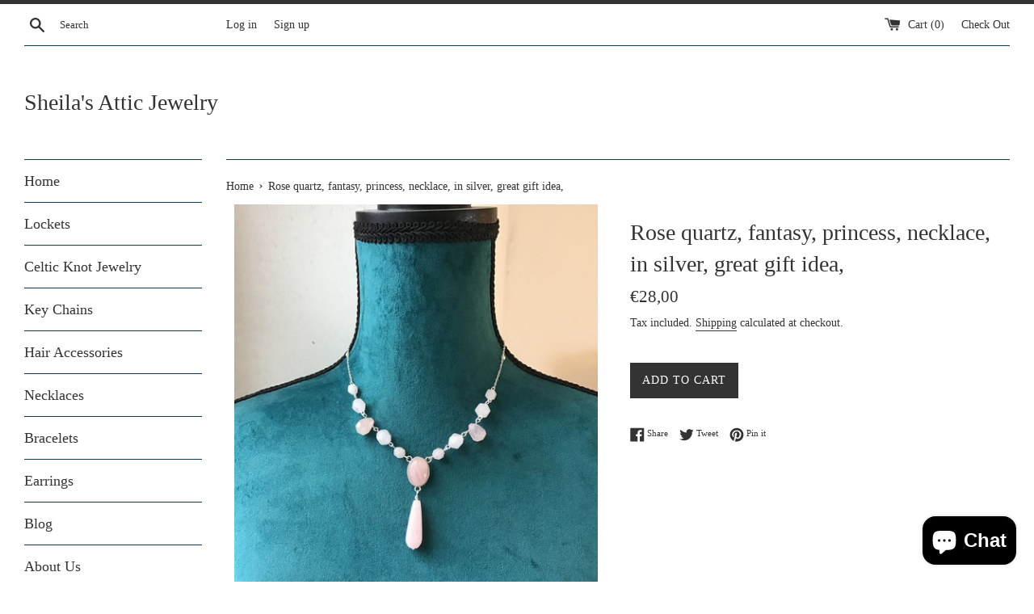

--- FILE ---
content_type: text/html; charset=utf-8
request_url: https://sheilasatticjewelry.com/en-ie/products/rose-quartz-fantasy-princess-necklace-in-silver-great-gift-idea
body_size: 22388
content:
<!doctype html>
<html class="supports-no-js" lang="en"> 
<meta name="google-site-verification" content="Kwe2fV6hVnk_iotXVtuTvBQgh86-I049OeAnb9xYGYA" /><head>
  <meta charset="utf-8">
  <meta http-equiv="X-UA-Compatible" content="IE=edge,chrome=1">
  <meta name="viewport" content="width=device-width,initial-scale=1">
  <meta name="theme-color" content="">
  <link rel="canonical" href="https://sheilasatticjewelry.com/en-ie/products/rose-quartz-fantasy-princess-necklace-in-silver-great-gift-idea">

  

  <title>
  Rose quartz, fantasy, princess, necklace, in silver, great gift idea, &ndash; Sheila&#39;s Attic Jewelry
  </title>

  
    <meta name="description" content="This is a beautiful rose quartz drop pendant with a cabochon center then hexagon beads with a briolette on either side. This is loaded with rose quartz very feminine and delicate looking. Comes in a jewelry box ready for gifting. The chain is plated and has small silver beads spaced on it. The length is 42cm but I’m ha">
  

  <!-- /snippets/social-meta-tags.liquid -->




<meta property="og:site_name" content="Sheila&#39;s Attic Jewelry">
<meta property="og:url" content="https://sheilasatticjewelry.com/en-ie/products/rose-quartz-fantasy-princess-necklace-in-silver-great-gift-idea">
<meta property="og:title" content="Rose quartz, fantasy, princess, necklace, in silver, great gift idea,">
<meta property="og:type" content="product">
<meta property="og:description" content="This is a beautiful rose quartz drop pendant with a cabochon center then hexagon beads with a briolette on either side. This is loaded with rose quartz very feminine and delicate looking. Comes in a jewelry box ready for gifting. The chain is plated and has small silver beads spaced on it. The length is 42cm but I’m ha">

  <meta property="og:price:amount" content="28,00">
  <meta property="og:price:currency" content="EUR">

<meta property="og:image" content="http://sheilasatticjewelry.com/cdn/shop/products/il_fullxfull.2753818425_p752_1200x1200.jpg?v=1664292935"><meta property="og:image" content="http://sheilasatticjewelry.com/cdn/shop/products/il_fullxfull.2706130184_hzxe_1200x1200.jpg?v=1664292938"><meta property="og:image" content="http://sheilasatticjewelry.com/cdn/shop/products/il_fullxfull.2753807811_g1tc_1200x1200.jpg?v=1664292940">
<meta property="og:image:secure_url" content="https://sheilasatticjewelry.com/cdn/shop/products/il_fullxfull.2753818425_p752_1200x1200.jpg?v=1664292935"><meta property="og:image:secure_url" content="https://sheilasatticjewelry.com/cdn/shop/products/il_fullxfull.2706130184_hzxe_1200x1200.jpg?v=1664292938"><meta property="og:image:secure_url" content="https://sheilasatticjewelry.com/cdn/shop/products/il_fullxfull.2753807811_g1tc_1200x1200.jpg?v=1664292940">


  <meta name="twitter:site" content="@sheilasattic">

<meta name="twitter:card" content="summary_large_image">
<meta name="twitter:title" content="Rose quartz, fantasy, princess, necklace, in silver, great gift idea,">
<meta name="twitter:description" content="This is a beautiful rose quartz drop pendant with a cabochon center then hexagon beads with a briolette on either side. This is loaded with rose quartz very feminine and delicate looking. Comes in a jewelry box ready for gifting. The chain is plated and has small silver beads spaced on it. The length is 42cm but I’m ha">


  <script>
    document.documentElement.className = document.documentElement.className.replace('supports-no-js', 'supports-js');

    var theme = {
      mapStrings: {
        addressError: "Error looking up that address",
        addressNoResults: "No results for that address",
        addressQueryLimit: "You have exceeded the Google API usage limit. Consider upgrading to a \u003ca href=\"https:\/\/developers.google.com\/maps\/premium\/usage-limits\"\u003ePremium Plan\u003c\/a\u003e.",
        authError: "There was a problem authenticating your Google Maps account."
      }
    }
  </script>

  <link href="//sheilasatticjewelry.com/cdn/shop/t/9/assets/theme.scss.css?v=22056363545756963051702572389" rel="stylesheet" type="text/css" media="all" />

  <script>window.performance && window.performance.mark && window.performance.mark('shopify.content_for_header.start');</script><meta name="google-site-verification" content="8MJr6kZmZ5oTTz8RpjcghtLhM9OaPiCsDIlcfe8hdbc">
<meta id="shopify-digital-wallet" name="shopify-digital-wallet" content="/9432618/digital_wallets/dialog">
<meta name="shopify-checkout-api-token" content="a2c608d65f46d547eac17061056f56c6">
<meta id="in-context-paypal-metadata" data-shop-id="9432618" data-venmo-supported="false" data-environment="production" data-locale="en_US" data-paypal-v4="true" data-currency="EUR">
<link rel="alternate" hreflang="x-default" href="https://sheilasatticjewelry.com/products/rose-quartz-fantasy-princess-necklace-in-silver-great-gift-idea">
<link rel="alternate" hreflang="en" href="https://sheilasatticjewelry.com/products/rose-quartz-fantasy-princess-necklace-in-silver-great-gift-idea">
<link rel="alternate" hreflang="en-CA" href="https://sheilasatticjewelry.com/en-ca/products/rose-quartz-fantasy-princess-necklace-in-silver-great-gift-idea">
<link rel="alternate" hreflang="en-BE" href="https://sheilasatticjewelry.com/en-be/products/rose-quartz-fantasy-princess-necklace-in-silver-great-gift-idea">
<link rel="alternate" hreflang="en-DE" href="https://sheilasatticjewelry.com/en-de/products/rose-quartz-fantasy-princess-necklace-in-silver-great-gift-idea">
<link rel="alternate" hreflang="en-US" href="https://sheilasatticjewelry.com/en-us/products/rose-quartz-fantasy-princess-necklace-in-silver-great-gift-idea">
<link rel="alternate" hreflang="en-CH" href="https://sheilasatticjewelry.com/en-ch/products/rose-quartz-fantasy-princess-necklace-in-silver-great-gift-idea">
<link rel="alternate" hreflang="en-IT" href="https://sheilasatticjewelry.com/en-it/products/rose-quartz-fantasy-princess-necklace-in-silver-great-gift-idea">
<link rel="alternate" hreflang="en-ES" href="https://sheilasatticjewelry.com/en-es/products/rose-quartz-fantasy-princess-necklace-in-silver-great-gift-idea">
<link rel="alternate" hreflang="en-PT" href="https://sheilasatticjewelry.com/en-pt/products/rose-quartz-fantasy-princess-necklace-in-silver-great-gift-idea">
<link rel="alternate" hreflang="en-GB" href="https://sheilasatticjewelry.com/en-gb/products/rose-quartz-fantasy-princess-necklace-in-silver-great-gift-idea">
<link rel="alternate" hreflang="en-NL" href="https://sheilasatticjewelry.com/en-nl/products/rose-quartz-fantasy-princess-necklace-in-silver-great-gift-idea">
<link rel="alternate" hreflang="en-AT" href="https://sheilasatticjewelry.com/en-at/products/rose-quartz-fantasy-princess-necklace-in-silver-great-gift-idea">
<link rel="alternate" hreflang="en-LU" href="https://sheilasatticjewelry.com/en-lu/products/rose-quartz-fantasy-princess-necklace-in-silver-great-gift-idea">
<link rel="alternate" hreflang="en-RE" href="https://sheilasatticjewelry.com/en-re/products/rose-quartz-fantasy-princess-necklace-in-silver-great-gift-idea">
<link rel="alternate" hreflang="en-SE" href="https://sheilasatticjewelry.com/en-se/products/rose-quartz-fantasy-princess-necklace-in-silver-great-gift-idea">
<link rel="alternate" hreflang="en-DK" href="https://sheilasatticjewelry.com/en-dk/products/rose-quartz-fantasy-princess-necklace-in-silver-great-gift-idea">
<link rel="alternate" hreflang="en-IE" href="https://sheilasatticjewelry.com/en-ie/products/rose-quartz-fantasy-princess-necklace-in-silver-great-gift-idea">
<link rel="alternate" hreflang="en-AU" href="https://sheilasatticjewelry.com/en-au/products/rose-quartz-fantasy-princess-necklace-in-silver-great-gift-idea">
<link rel="alternate" hreflang="en-GP" href="https://sheilasatticjewelry.com/en-gp/products/rose-quartz-fantasy-princess-necklace-in-silver-great-gift-idea">
<link rel="alternate" type="application/json+oembed" href="https://sheilasatticjewelry.com/en-ie/products/rose-quartz-fantasy-princess-necklace-in-silver-great-gift-idea.oembed">
<script async="async" src="/checkouts/internal/preloads.js?locale=en-IE"></script>
<link rel="preconnect" href="https://shop.app" crossorigin="anonymous">
<script async="async" src="https://shop.app/checkouts/internal/preloads.js?locale=en-IE&shop_id=9432618" crossorigin="anonymous"></script>
<script id="apple-pay-shop-capabilities" type="application/json">{"shopId":9432618,"countryCode":"FR","currencyCode":"EUR","merchantCapabilities":["supports3DS"],"merchantId":"gid:\/\/shopify\/Shop\/9432618","merchantName":"Sheila's Attic Jewelry","requiredBillingContactFields":["postalAddress","email","phone"],"requiredShippingContactFields":["postalAddress","email","phone"],"shippingType":"shipping","supportedNetworks":["visa","masterCard","amex","maestro"],"total":{"type":"pending","label":"Sheila's Attic Jewelry","amount":"1.00"},"shopifyPaymentsEnabled":true,"supportsSubscriptions":true}</script>
<script id="shopify-features" type="application/json">{"accessToken":"a2c608d65f46d547eac17061056f56c6","betas":["rich-media-storefront-analytics"],"domain":"sheilasatticjewelry.com","predictiveSearch":true,"shopId":9432618,"locale":"en"}</script>
<script>var Shopify = Shopify || {};
Shopify.shop = "sheilas-attic-jewelry.myshopify.com";
Shopify.locale = "en";
Shopify.currency = {"active":"EUR","rate":"1.0"};
Shopify.country = "IE";
Shopify.theme = {"name":"Simple","id":31356551225,"schema_name":"Simple","schema_version":"7.3.3","theme_store_id":578,"role":"main"};
Shopify.theme.handle = "null";
Shopify.theme.style = {"id":null,"handle":null};
Shopify.cdnHost = "sheilasatticjewelry.com/cdn";
Shopify.routes = Shopify.routes || {};
Shopify.routes.root = "/en-ie/";</script>
<script type="module">!function(o){(o.Shopify=o.Shopify||{}).modules=!0}(window);</script>
<script>!function(o){function n(){var o=[];function n(){o.push(Array.prototype.slice.apply(arguments))}return n.q=o,n}var t=o.Shopify=o.Shopify||{};t.loadFeatures=n(),t.autoloadFeatures=n()}(window);</script>
<script>
  window.ShopifyPay = window.ShopifyPay || {};
  window.ShopifyPay.apiHost = "shop.app\/pay";
  window.ShopifyPay.redirectState = null;
</script>
<script id="shop-js-analytics" type="application/json">{"pageType":"product"}</script>
<script defer="defer" async type="module" src="//sheilasatticjewelry.com/cdn/shopifycloud/shop-js/modules/v2/client.init-shop-cart-sync_BN7fPSNr.en.esm.js"></script>
<script defer="defer" async type="module" src="//sheilasatticjewelry.com/cdn/shopifycloud/shop-js/modules/v2/chunk.common_Cbph3Kss.esm.js"></script>
<script defer="defer" async type="module" src="//sheilasatticjewelry.com/cdn/shopifycloud/shop-js/modules/v2/chunk.modal_DKumMAJ1.esm.js"></script>
<script type="module">
  await import("//sheilasatticjewelry.com/cdn/shopifycloud/shop-js/modules/v2/client.init-shop-cart-sync_BN7fPSNr.en.esm.js");
await import("//sheilasatticjewelry.com/cdn/shopifycloud/shop-js/modules/v2/chunk.common_Cbph3Kss.esm.js");
await import("//sheilasatticjewelry.com/cdn/shopifycloud/shop-js/modules/v2/chunk.modal_DKumMAJ1.esm.js");

  window.Shopify.SignInWithShop?.initShopCartSync?.({"fedCMEnabled":true,"windoidEnabled":true});

</script>
<script>
  window.Shopify = window.Shopify || {};
  if (!window.Shopify.featureAssets) window.Shopify.featureAssets = {};
  window.Shopify.featureAssets['shop-js'] = {"shop-cart-sync":["modules/v2/client.shop-cart-sync_CJVUk8Jm.en.esm.js","modules/v2/chunk.common_Cbph3Kss.esm.js","modules/v2/chunk.modal_DKumMAJ1.esm.js"],"init-fed-cm":["modules/v2/client.init-fed-cm_7Fvt41F4.en.esm.js","modules/v2/chunk.common_Cbph3Kss.esm.js","modules/v2/chunk.modal_DKumMAJ1.esm.js"],"init-shop-email-lookup-coordinator":["modules/v2/client.init-shop-email-lookup-coordinator_Cc088_bR.en.esm.js","modules/v2/chunk.common_Cbph3Kss.esm.js","modules/v2/chunk.modal_DKumMAJ1.esm.js"],"init-windoid":["modules/v2/client.init-windoid_hPopwJRj.en.esm.js","modules/v2/chunk.common_Cbph3Kss.esm.js","modules/v2/chunk.modal_DKumMAJ1.esm.js"],"shop-button":["modules/v2/client.shop-button_B0jaPSNF.en.esm.js","modules/v2/chunk.common_Cbph3Kss.esm.js","modules/v2/chunk.modal_DKumMAJ1.esm.js"],"shop-cash-offers":["modules/v2/client.shop-cash-offers_DPIskqss.en.esm.js","modules/v2/chunk.common_Cbph3Kss.esm.js","modules/v2/chunk.modal_DKumMAJ1.esm.js"],"shop-toast-manager":["modules/v2/client.shop-toast-manager_CK7RT69O.en.esm.js","modules/v2/chunk.common_Cbph3Kss.esm.js","modules/v2/chunk.modal_DKumMAJ1.esm.js"],"init-shop-cart-sync":["modules/v2/client.init-shop-cart-sync_BN7fPSNr.en.esm.js","modules/v2/chunk.common_Cbph3Kss.esm.js","modules/v2/chunk.modal_DKumMAJ1.esm.js"],"init-customer-accounts-sign-up":["modules/v2/client.init-customer-accounts-sign-up_CfPf4CXf.en.esm.js","modules/v2/client.shop-login-button_DeIztwXF.en.esm.js","modules/v2/chunk.common_Cbph3Kss.esm.js","modules/v2/chunk.modal_DKumMAJ1.esm.js"],"pay-button":["modules/v2/client.pay-button_CgIwFSYN.en.esm.js","modules/v2/chunk.common_Cbph3Kss.esm.js","modules/v2/chunk.modal_DKumMAJ1.esm.js"],"init-customer-accounts":["modules/v2/client.init-customer-accounts_DQ3x16JI.en.esm.js","modules/v2/client.shop-login-button_DeIztwXF.en.esm.js","modules/v2/chunk.common_Cbph3Kss.esm.js","modules/v2/chunk.modal_DKumMAJ1.esm.js"],"avatar":["modules/v2/client.avatar_BTnouDA3.en.esm.js"],"init-shop-for-new-customer-accounts":["modules/v2/client.init-shop-for-new-customer-accounts_CsZy_esa.en.esm.js","modules/v2/client.shop-login-button_DeIztwXF.en.esm.js","modules/v2/chunk.common_Cbph3Kss.esm.js","modules/v2/chunk.modal_DKumMAJ1.esm.js"],"shop-follow-button":["modules/v2/client.shop-follow-button_BRMJjgGd.en.esm.js","modules/v2/chunk.common_Cbph3Kss.esm.js","modules/v2/chunk.modal_DKumMAJ1.esm.js"],"checkout-modal":["modules/v2/client.checkout-modal_B9Drz_yf.en.esm.js","modules/v2/chunk.common_Cbph3Kss.esm.js","modules/v2/chunk.modal_DKumMAJ1.esm.js"],"shop-login-button":["modules/v2/client.shop-login-button_DeIztwXF.en.esm.js","modules/v2/chunk.common_Cbph3Kss.esm.js","modules/v2/chunk.modal_DKumMAJ1.esm.js"],"lead-capture":["modules/v2/client.lead-capture_DXYzFM3R.en.esm.js","modules/v2/chunk.common_Cbph3Kss.esm.js","modules/v2/chunk.modal_DKumMAJ1.esm.js"],"shop-login":["modules/v2/client.shop-login_CA5pJqmO.en.esm.js","modules/v2/chunk.common_Cbph3Kss.esm.js","modules/v2/chunk.modal_DKumMAJ1.esm.js"],"payment-terms":["modules/v2/client.payment-terms_BxzfvcZJ.en.esm.js","modules/v2/chunk.common_Cbph3Kss.esm.js","modules/v2/chunk.modal_DKumMAJ1.esm.js"]};
</script>
<script id="__st">var __st={"a":9432618,"offset":3600,"reqid":"abbb7cbd-7f87-424c-b4b6-e1302917b554-1769785143","pageurl":"sheilasatticjewelry.com\/en-ie\/products\/rose-quartz-fantasy-princess-necklace-in-silver-great-gift-idea","u":"ba627179fc8a","p":"product","rtyp":"product","rid":7682223210694};</script>
<script>window.ShopifyPaypalV4VisibilityTracking = true;</script>
<script id="captcha-bootstrap">!function(){'use strict';const t='contact',e='account',n='new_comment',o=[[t,t],['blogs',n],['comments',n],[t,'customer']],c=[[e,'customer_login'],[e,'guest_login'],[e,'recover_customer_password'],[e,'create_customer']],r=t=>t.map((([t,e])=>`form[action*='/${t}']:not([data-nocaptcha='true']) input[name='form_type'][value='${e}']`)).join(','),a=t=>()=>t?[...document.querySelectorAll(t)].map((t=>t.form)):[];function s(){const t=[...o],e=r(t);return a(e)}const i='password',u='form_key',d=['recaptcha-v3-token','g-recaptcha-response','h-captcha-response',i],f=()=>{try{return window.sessionStorage}catch{return}},m='__shopify_v',_=t=>t.elements[u];function p(t,e,n=!1){try{const o=window.sessionStorage,c=JSON.parse(o.getItem(e)),{data:r}=function(t){const{data:e,action:n}=t;return t[m]||n?{data:e,action:n}:{data:t,action:n}}(c);for(const[e,n]of Object.entries(r))t.elements[e]&&(t.elements[e].value=n);n&&o.removeItem(e)}catch(o){console.error('form repopulation failed',{error:o})}}const l='form_type',E='cptcha';function T(t){t.dataset[E]=!0}const w=window,h=w.document,L='Shopify',v='ce_forms',y='captcha';let A=!1;((t,e)=>{const n=(g='f06e6c50-85a8-45c8-87d0-21a2b65856fe',I='https://cdn.shopify.com/shopifycloud/storefront-forms-hcaptcha/ce_storefront_forms_captcha_hcaptcha.v1.5.2.iife.js',D={infoText:'Protected by hCaptcha',privacyText:'Privacy',termsText:'Terms'},(t,e,n)=>{const o=w[L][v],c=o.bindForm;if(c)return c(t,g,e,D).then(n);var r;o.q.push([[t,g,e,D],n]),r=I,A||(h.body.append(Object.assign(h.createElement('script'),{id:'captcha-provider',async:!0,src:r})),A=!0)});var g,I,D;w[L]=w[L]||{},w[L][v]=w[L][v]||{},w[L][v].q=[],w[L][y]=w[L][y]||{},w[L][y].protect=function(t,e){n(t,void 0,e),T(t)},Object.freeze(w[L][y]),function(t,e,n,w,h,L){const[v,y,A,g]=function(t,e,n){const i=e?o:[],u=t?c:[],d=[...i,...u],f=r(d),m=r(i),_=r(d.filter((([t,e])=>n.includes(e))));return[a(f),a(m),a(_),s()]}(w,h,L),I=t=>{const e=t.target;return e instanceof HTMLFormElement?e:e&&e.form},D=t=>v().includes(t);t.addEventListener('submit',(t=>{const e=I(t);if(!e)return;const n=D(e)&&!e.dataset.hcaptchaBound&&!e.dataset.recaptchaBound,o=_(e),c=g().includes(e)&&(!o||!o.value);(n||c)&&t.preventDefault(),c&&!n&&(function(t){try{if(!f())return;!function(t){const e=f();if(!e)return;const n=_(t);if(!n)return;const o=n.value;o&&e.removeItem(o)}(t);const e=Array.from(Array(32),(()=>Math.random().toString(36)[2])).join('');!function(t,e){_(t)||t.append(Object.assign(document.createElement('input'),{type:'hidden',name:u})),t.elements[u].value=e}(t,e),function(t,e){const n=f();if(!n)return;const o=[...t.querySelectorAll(`input[type='${i}']`)].map((({name:t})=>t)),c=[...d,...o],r={};for(const[a,s]of new FormData(t).entries())c.includes(a)||(r[a]=s);n.setItem(e,JSON.stringify({[m]:1,action:t.action,data:r}))}(t,e)}catch(e){console.error('failed to persist form',e)}}(e),e.submit())}));const S=(t,e)=>{t&&!t.dataset[E]&&(n(t,e.some((e=>e===t))),T(t))};for(const o of['focusin','change'])t.addEventListener(o,(t=>{const e=I(t);D(e)&&S(e,y())}));const B=e.get('form_key'),M=e.get(l),P=B&&M;t.addEventListener('DOMContentLoaded',(()=>{const t=y();if(P)for(const e of t)e.elements[l].value===M&&p(e,B);[...new Set([...A(),...v().filter((t=>'true'===t.dataset.shopifyCaptcha))])].forEach((e=>S(e,t)))}))}(h,new URLSearchParams(w.location.search),n,t,e,['guest_login'])})(!0,!0)}();</script>
<script integrity="sha256-4kQ18oKyAcykRKYeNunJcIwy7WH5gtpwJnB7kiuLZ1E=" data-source-attribution="shopify.loadfeatures" defer="defer" src="//sheilasatticjewelry.com/cdn/shopifycloud/storefront/assets/storefront/load_feature-a0a9edcb.js" crossorigin="anonymous"></script>
<script crossorigin="anonymous" defer="defer" src="//sheilasatticjewelry.com/cdn/shopifycloud/storefront/assets/shopify_pay/storefront-65b4c6d7.js?v=20250812"></script>
<script data-source-attribution="shopify.dynamic_checkout.dynamic.init">var Shopify=Shopify||{};Shopify.PaymentButton=Shopify.PaymentButton||{isStorefrontPortableWallets:!0,init:function(){window.Shopify.PaymentButton.init=function(){};var t=document.createElement("script");t.src="https://sheilasatticjewelry.com/cdn/shopifycloud/portable-wallets/latest/portable-wallets.en.js",t.type="module",document.head.appendChild(t)}};
</script>
<script data-source-attribution="shopify.dynamic_checkout.buyer_consent">
  function portableWalletsHideBuyerConsent(e){var t=document.getElementById("shopify-buyer-consent"),n=document.getElementById("shopify-subscription-policy-button");t&&n&&(t.classList.add("hidden"),t.setAttribute("aria-hidden","true"),n.removeEventListener("click",e))}function portableWalletsShowBuyerConsent(e){var t=document.getElementById("shopify-buyer-consent"),n=document.getElementById("shopify-subscription-policy-button");t&&n&&(t.classList.remove("hidden"),t.removeAttribute("aria-hidden"),n.addEventListener("click",e))}window.Shopify?.PaymentButton&&(window.Shopify.PaymentButton.hideBuyerConsent=portableWalletsHideBuyerConsent,window.Shopify.PaymentButton.showBuyerConsent=portableWalletsShowBuyerConsent);
</script>
<script data-source-attribution="shopify.dynamic_checkout.cart.bootstrap">document.addEventListener("DOMContentLoaded",(function(){function t(){return document.querySelector("shopify-accelerated-checkout-cart, shopify-accelerated-checkout")}if(t())Shopify.PaymentButton.init();else{new MutationObserver((function(e,n){t()&&(Shopify.PaymentButton.init(),n.disconnect())})).observe(document.body,{childList:!0,subtree:!0})}}));
</script>
<link id="shopify-accelerated-checkout-styles" rel="stylesheet" media="screen" href="https://sheilasatticjewelry.com/cdn/shopifycloud/portable-wallets/latest/accelerated-checkout-backwards-compat.css" crossorigin="anonymous">
<style id="shopify-accelerated-checkout-cart">
        #shopify-buyer-consent {
  margin-top: 1em;
  display: inline-block;
  width: 100%;
}

#shopify-buyer-consent.hidden {
  display: none;
}

#shopify-subscription-policy-button {
  background: none;
  border: none;
  padding: 0;
  text-decoration: underline;
  font-size: inherit;
  cursor: pointer;
}

#shopify-subscription-policy-button::before {
  box-shadow: none;
}

      </style>

<script>window.performance && window.performance.mark && window.performance.mark('shopify.content_for_header.end');</script>

  <script src="//sheilasatticjewelry.com/cdn/shop/t/9/assets/jquery-1.11.0.min.js?v=32460426840832490021532635205" type="text/javascript"></script>
  <script src="//sheilasatticjewelry.com/cdn/shop/t/9/assets/modernizr.min.js?v=44044439420609591321532635206" type="text/javascript"></script>

  <script src="//sheilasatticjewelry.com/cdn/shop/t/9/assets/lazysizes.min.js?v=71745035489482760341532635206" async="async"></script>

  
<script src="https://cdn.shopify.com/extensions/e8878072-2f6b-4e89-8082-94b04320908d/inbox-1254/assets/inbox-chat-loader.js" type="text/javascript" defer="defer"></script>
<link href="https://monorail-edge.shopifysvc.com" rel="dns-prefetch">
<script>(function(){if ("sendBeacon" in navigator && "performance" in window) {try {var session_token_from_headers = performance.getEntriesByType('navigation')[0].serverTiming.find(x => x.name == '_s').description;} catch {var session_token_from_headers = undefined;}var session_cookie_matches = document.cookie.match(/_shopify_s=([^;]*)/);var session_token_from_cookie = session_cookie_matches && session_cookie_matches.length === 2 ? session_cookie_matches[1] : "";var session_token = session_token_from_headers || session_token_from_cookie || "";function handle_abandonment_event(e) {var entries = performance.getEntries().filter(function(entry) {return /monorail-edge.shopifysvc.com/.test(entry.name);});if (!window.abandonment_tracked && entries.length === 0) {window.abandonment_tracked = true;var currentMs = Date.now();var navigation_start = performance.timing.navigationStart;var payload = {shop_id: 9432618,url: window.location.href,navigation_start,duration: currentMs - navigation_start,session_token,page_type: "product"};window.navigator.sendBeacon("https://monorail-edge.shopifysvc.com/v1/produce", JSON.stringify({schema_id: "online_store_buyer_site_abandonment/1.1",payload: payload,metadata: {event_created_at_ms: currentMs,event_sent_at_ms: currentMs}}));}}window.addEventListener('pagehide', handle_abandonment_event);}}());</script>
<script id="web-pixels-manager-setup">(function e(e,d,r,n,o){if(void 0===o&&(o={}),!Boolean(null===(a=null===(i=window.Shopify)||void 0===i?void 0:i.analytics)||void 0===a?void 0:a.replayQueue)){var i,a;window.Shopify=window.Shopify||{};var t=window.Shopify;t.analytics=t.analytics||{};var s=t.analytics;s.replayQueue=[],s.publish=function(e,d,r){return s.replayQueue.push([e,d,r]),!0};try{self.performance.mark("wpm:start")}catch(e){}var l=function(){var e={modern:/Edge?\/(1{2}[4-9]|1[2-9]\d|[2-9]\d{2}|\d{4,})\.\d+(\.\d+|)|Firefox\/(1{2}[4-9]|1[2-9]\d|[2-9]\d{2}|\d{4,})\.\d+(\.\d+|)|Chrom(ium|e)\/(9{2}|\d{3,})\.\d+(\.\d+|)|(Maci|X1{2}).+ Version\/(15\.\d+|(1[6-9]|[2-9]\d|\d{3,})\.\d+)([,.]\d+|)( \(\w+\)|)( Mobile\/\w+|) Safari\/|Chrome.+OPR\/(9{2}|\d{3,})\.\d+\.\d+|(CPU[ +]OS|iPhone[ +]OS|CPU[ +]iPhone|CPU IPhone OS|CPU iPad OS)[ +]+(15[._]\d+|(1[6-9]|[2-9]\d|\d{3,})[._]\d+)([._]\d+|)|Android:?[ /-](13[3-9]|1[4-9]\d|[2-9]\d{2}|\d{4,})(\.\d+|)(\.\d+|)|Android.+Firefox\/(13[5-9]|1[4-9]\d|[2-9]\d{2}|\d{4,})\.\d+(\.\d+|)|Android.+Chrom(ium|e)\/(13[3-9]|1[4-9]\d|[2-9]\d{2}|\d{4,})\.\d+(\.\d+|)|SamsungBrowser\/([2-9]\d|\d{3,})\.\d+/,legacy:/Edge?\/(1[6-9]|[2-9]\d|\d{3,})\.\d+(\.\d+|)|Firefox\/(5[4-9]|[6-9]\d|\d{3,})\.\d+(\.\d+|)|Chrom(ium|e)\/(5[1-9]|[6-9]\d|\d{3,})\.\d+(\.\d+|)([\d.]+$|.*Safari\/(?![\d.]+ Edge\/[\d.]+$))|(Maci|X1{2}).+ Version\/(10\.\d+|(1[1-9]|[2-9]\d|\d{3,})\.\d+)([,.]\d+|)( \(\w+\)|)( Mobile\/\w+|) Safari\/|Chrome.+OPR\/(3[89]|[4-9]\d|\d{3,})\.\d+\.\d+|(CPU[ +]OS|iPhone[ +]OS|CPU[ +]iPhone|CPU IPhone OS|CPU iPad OS)[ +]+(10[._]\d+|(1[1-9]|[2-9]\d|\d{3,})[._]\d+)([._]\d+|)|Android:?[ /-](13[3-9]|1[4-9]\d|[2-9]\d{2}|\d{4,})(\.\d+|)(\.\d+|)|Mobile Safari.+OPR\/([89]\d|\d{3,})\.\d+\.\d+|Android.+Firefox\/(13[5-9]|1[4-9]\d|[2-9]\d{2}|\d{4,})\.\d+(\.\d+|)|Android.+Chrom(ium|e)\/(13[3-9]|1[4-9]\d|[2-9]\d{2}|\d{4,})\.\d+(\.\d+|)|Android.+(UC? ?Browser|UCWEB|U3)[ /]?(15\.([5-9]|\d{2,})|(1[6-9]|[2-9]\d|\d{3,})\.\d+)\.\d+|SamsungBrowser\/(5\.\d+|([6-9]|\d{2,})\.\d+)|Android.+MQ{2}Browser\/(14(\.(9|\d{2,})|)|(1[5-9]|[2-9]\d|\d{3,})(\.\d+|))(\.\d+|)|K[Aa][Ii]OS\/(3\.\d+|([4-9]|\d{2,})\.\d+)(\.\d+|)/},d=e.modern,r=e.legacy,n=navigator.userAgent;return n.match(d)?"modern":n.match(r)?"legacy":"unknown"}(),u="modern"===l?"modern":"legacy",c=(null!=n?n:{modern:"",legacy:""})[u],f=function(e){return[e.baseUrl,"/wpm","/b",e.hashVersion,"modern"===e.buildTarget?"m":"l",".js"].join("")}({baseUrl:d,hashVersion:r,buildTarget:u}),m=function(e){var d=e.version,r=e.bundleTarget,n=e.surface,o=e.pageUrl,i=e.monorailEndpoint;return{emit:function(e){var a=e.status,t=e.errorMsg,s=(new Date).getTime(),l=JSON.stringify({metadata:{event_sent_at_ms:s},events:[{schema_id:"web_pixels_manager_load/3.1",payload:{version:d,bundle_target:r,page_url:o,status:a,surface:n,error_msg:t},metadata:{event_created_at_ms:s}}]});if(!i)return console&&console.warn&&console.warn("[Web Pixels Manager] No Monorail endpoint provided, skipping logging."),!1;try{return self.navigator.sendBeacon.bind(self.navigator)(i,l)}catch(e){}var u=new XMLHttpRequest;try{return u.open("POST",i,!0),u.setRequestHeader("Content-Type","text/plain"),u.send(l),!0}catch(e){return console&&console.warn&&console.warn("[Web Pixels Manager] Got an unhandled error while logging to Monorail."),!1}}}}({version:r,bundleTarget:l,surface:e.surface,pageUrl:self.location.href,monorailEndpoint:e.monorailEndpoint});try{o.browserTarget=l,function(e){var d=e.src,r=e.async,n=void 0===r||r,o=e.onload,i=e.onerror,a=e.sri,t=e.scriptDataAttributes,s=void 0===t?{}:t,l=document.createElement("script"),u=document.querySelector("head"),c=document.querySelector("body");if(l.async=n,l.src=d,a&&(l.integrity=a,l.crossOrigin="anonymous"),s)for(var f in s)if(Object.prototype.hasOwnProperty.call(s,f))try{l.dataset[f]=s[f]}catch(e){}if(o&&l.addEventListener("load",o),i&&l.addEventListener("error",i),u)u.appendChild(l);else{if(!c)throw new Error("Did not find a head or body element to append the script");c.appendChild(l)}}({src:f,async:!0,onload:function(){if(!function(){var e,d;return Boolean(null===(d=null===(e=window.Shopify)||void 0===e?void 0:e.analytics)||void 0===d?void 0:d.initialized)}()){var d=window.webPixelsManager.init(e)||void 0;if(d){var r=window.Shopify.analytics;r.replayQueue.forEach((function(e){var r=e[0],n=e[1],o=e[2];d.publishCustomEvent(r,n,o)})),r.replayQueue=[],r.publish=d.publishCustomEvent,r.visitor=d.visitor,r.initialized=!0}}},onerror:function(){return m.emit({status:"failed",errorMsg:"".concat(f," has failed to load")})},sri:function(e){var d=/^sha384-[A-Za-z0-9+/=]+$/;return"string"==typeof e&&d.test(e)}(c)?c:"",scriptDataAttributes:o}),m.emit({status:"loading"})}catch(e){m.emit({status:"failed",errorMsg:(null==e?void 0:e.message)||"Unknown error"})}}})({shopId: 9432618,storefrontBaseUrl: "https://sheilasatticjewelry.com",extensionsBaseUrl: "https://extensions.shopifycdn.com/cdn/shopifycloud/web-pixels-manager",monorailEndpoint: "https://monorail-edge.shopifysvc.com/unstable/produce_batch",surface: "storefront-renderer",enabledBetaFlags: ["2dca8a86"],webPixelsConfigList: [{"id":"1132527950","configuration":"{\"config\":\"{\\\"pixel_id\\\":\\\"GT-P3JPVMM\\\",\\\"target_country\\\":\\\"FR\\\",\\\"gtag_events\\\":[{\\\"type\\\":\\\"purchase\\\",\\\"action_label\\\":\\\"MC-SRZSR0ST2N\\\"},{\\\"type\\\":\\\"page_view\\\",\\\"action_label\\\":\\\"MC-SRZSR0ST2N\\\"},{\\\"type\\\":\\\"view_item\\\",\\\"action_label\\\":\\\"MC-SRZSR0ST2N\\\"}],\\\"enable_monitoring_mode\\\":false}\"}","eventPayloadVersion":"v1","runtimeContext":"OPEN","scriptVersion":"b2a88bafab3e21179ed38636efcd8a93","type":"APP","apiClientId":1780363,"privacyPurposes":[],"dataSharingAdjustments":{"protectedCustomerApprovalScopes":["read_customer_address","read_customer_email","read_customer_name","read_customer_personal_data","read_customer_phone"]}},{"id":"143327566","configuration":"{\"tagID\":\"2613677391157\"}","eventPayloadVersion":"v1","runtimeContext":"STRICT","scriptVersion":"18031546ee651571ed29edbe71a3550b","type":"APP","apiClientId":3009811,"privacyPurposes":["ANALYTICS","MARKETING","SALE_OF_DATA"],"dataSharingAdjustments":{"protectedCustomerApprovalScopes":["read_customer_address","read_customer_email","read_customer_name","read_customer_personal_data","read_customer_phone"]}},{"id":"162234702","eventPayloadVersion":"v1","runtimeContext":"LAX","scriptVersion":"1","type":"CUSTOM","privacyPurposes":["MARKETING"],"name":"Meta pixel (migrated)"},{"id":"176587086","eventPayloadVersion":"v1","runtimeContext":"LAX","scriptVersion":"1","type":"CUSTOM","privacyPurposes":["ANALYTICS"],"name":"Google Analytics tag (migrated)"},{"id":"shopify-app-pixel","configuration":"{}","eventPayloadVersion":"v1","runtimeContext":"STRICT","scriptVersion":"0450","apiClientId":"shopify-pixel","type":"APP","privacyPurposes":["ANALYTICS","MARKETING"]},{"id":"shopify-custom-pixel","eventPayloadVersion":"v1","runtimeContext":"LAX","scriptVersion":"0450","apiClientId":"shopify-pixel","type":"CUSTOM","privacyPurposes":["ANALYTICS","MARKETING"]}],isMerchantRequest: false,initData: {"shop":{"name":"Sheila's Attic Jewelry","paymentSettings":{"currencyCode":"EUR"},"myshopifyDomain":"sheilas-attic-jewelry.myshopify.com","countryCode":"FR","storefrontUrl":"https:\/\/sheilasatticjewelry.com\/en-ie"},"customer":null,"cart":null,"checkout":null,"productVariants":[{"price":{"amount":28.0,"currencyCode":"EUR"},"product":{"title":"Rose quartz, fantasy, princess, necklace, in silver, great gift idea,","vendor":"Sheila's Attic Jewelry","id":"7682223210694","untranslatedTitle":"Rose quartz, fantasy, princess, necklace, in silver, great gift idea,","url":"\/en-ie\/products\/rose-quartz-fantasy-princess-necklace-in-silver-great-gift-idea","type":""},"id":"42398157897926","image":{"src":"\/\/sheilasatticjewelry.com\/cdn\/shop\/products\/il_fullxfull.2753818425_p752.jpg?v=1664292935"},"sku":"","title":"Default Title","untranslatedTitle":"Default Title"}],"purchasingCompany":null},},"https://sheilasatticjewelry.com/cdn","1d2a099fw23dfb22ep557258f5m7a2edbae",{"modern":"","legacy":""},{"shopId":"9432618","storefrontBaseUrl":"https:\/\/sheilasatticjewelry.com","extensionBaseUrl":"https:\/\/extensions.shopifycdn.com\/cdn\/shopifycloud\/web-pixels-manager","surface":"storefront-renderer","enabledBetaFlags":"[\"2dca8a86\"]","isMerchantRequest":"false","hashVersion":"1d2a099fw23dfb22ep557258f5m7a2edbae","publish":"custom","events":"[[\"page_viewed\",{}],[\"product_viewed\",{\"productVariant\":{\"price\":{\"amount\":28.0,\"currencyCode\":\"EUR\"},\"product\":{\"title\":\"Rose quartz, fantasy, princess, necklace, in silver, great gift idea,\",\"vendor\":\"Sheila's Attic Jewelry\",\"id\":\"7682223210694\",\"untranslatedTitle\":\"Rose quartz, fantasy, princess, necklace, in silver, great gift idea,\",\"url\":\"\/en-ie\/products\/rose-quartz-fantasy-princess-necklace-in-silver-great-gift-idea\",\"type\":\"\"},\"id\":\"42398157897926\",\"image\":{\"src\":\"\/\/sheilasatticjewelry.com\/cdn\/shop\/products\/il_fullxfull.2753818425_p752.jpg?v=1664292935\"},\"sku\":\"\",\"title\":\"Default Title\",\"untranslatedTitle\":\"Default Title\"}}]]"});</script><script>
  window.ShopifyAnalytics = window.ShopifyAnalytics || {};
  window.ShopifyAnalytics.meta = window.ShopifyAnalytics.meta || {};
  window.ShopifyAnalytics.meta.currency = 'EUR';
  var meta = {"product":{"id":7682223210694,"gid":"gid:\/\/shopify\/Product\/7682223210694","vendor":"Sheila's Attic Jewelry","type":"","handle":"rose-quartz-fantasy-princess-necklace-in-silver-great-gift-idea","variants":[{"id":42398157897926,"price":2800,"name":"Rose quartz, fantasy, princess, necklace, in silver, great gift idea,","public_title":null,"sku":""}],"remote":false},"page":{"pageType":"product","resourceType":"product","resourceId":7682223210694,"requestId":"abbb7cbd-7f87-424c-b4b6-e1302917b554-1769785143"}};
  for (var attr in meta) {
    window.ShopifyAnalytics.meta[attr] = meta[attr];
  }
</script>
<script class="analytics">
  (function () {
    var customDocumentWrite = function(content) {
      var jquery = null;

      if (window.jQuery) {
        jquery = window.jQuery;
      } else if (window.Checkout && window.Checkout.$) {
        jquery = window.Checkout.$;
      }

      if (jquery) {
        jquery('body').append(content);
      }
    };

    var hasLoggedConversion = function(token) {
      if (token) {
        return document.cookie.indexOf('loggedConversion=' + token) !== -1;
      }
      return false;
    }

    var setCookieIfConversion = function(token) {
      if (token) {
        var twoMonthsFromNow = new Date(Date.now());
        twoMonthsFromNow.setMonth(twoMonthsFromNow.getMonth() + 2);

        document.cookie = 'loggedConversion=' + token + '; expires=' + twoMonthsFromNow;
      }
    }

    var trekkie = window.ShopifyAnalytics.lib = window.trekkie = window.trekkie || [];
    if (trekkie.integrations) {
      return;
    }
    trekkie.methods = [
      'identify',
      'page',
      'ready',
      'track',
      'trackForm',
      'trackLink'
    ];
    trekkie.factory = function(method) {
      return function() {
        var args = Array.prototype.slice.call(arguments);
        args.unshift(method);
        trekkie.push(args);
        return trekkie;
      };
    };
    for (var i = 0; i < trekkie.methods.length; i++) {
      var key = trekkie.methods[i];
      trekkie[key] = trekkie.factory(key);
    }
    trekkie.load = function(config) {
      trekkie.config = config || {};
      trekkie.config.initialDocumentCookie = document.cookie;
      var first = document.getElementsByTagName('script')[0];
      var script = document.createElement('script');
      script.type = 'text/javascript';
      script.onerror = function(e) {
        var scriptFallback = document.createElement('script');
        scriptFallback.type = 'text/javascript';
        scriptFallback.onerror = function(error) {
                var Monorail = {
      produce: function produce(monorailDomain, schemaId, payload) {
        var currentMs = new Date().getTime();
        var event = {
          schema_id: schemaId,
          payload: payload,
          metadata: {
            event_created_at_ms: currentMs,
            event_sent_at_ms: currentMs
          }
        };
        return Monorail.sendRequest("https://" + monorailDomain + "/v1/produce", JSON.stringify(event));
      },
      sendRequest: function sendRequest(endpointUrl, payload) {
        // Try the sendBeacon API
        if (window && window.navigator && typeof window.navigator.sendBeacon === 'function' && typeof window.Blob === 'function' && !Monorail.isIos12()) {
          var blobData = new window.Blob([payload], {
            type: 'text/plain'
          });

          if (window.navigator.sendBeacon(endpointUrl, blobData)) {
            return true;
          } // sendBeacon was not successful

        } // XHR beacon

        var xhr = new XMLHttpRequest();

        try {
          xhr.open('POST', endpointUrl);
          xhr.setRequestHeader('Content-Type', 'text/plain');
          xhr.send(payload);
        } catch (e) {
          console.log(e);
        }

        return false;
      },
      isIos12: function isIos12() {
        return window.navigator.userAgent.lastIndexOf('iPhone; CPU iPhone OS 12_') !== -1 || window.navigator.userAgent.lastIndexOf('iPad; CPU OS 12_') !== -1;
      }
    };
    Monorail.produce('monorail-edge.shopifysvc.com',
      'trekkie_storefront_load_errors/1.1',
      {shop_id: 9432618,
      theme_id: 31356551225,
      app_name: "storefront",
      context_url: window.location.href,
      source_url: "//sheilasatticjewelry.com/cdn/s/trekkie.storefront.c59ea00e0474b293ae6629561379568a2d7c4bba.min.js"});

        };
        scriptFallback.async = true;
        scriptFallback.src = '//sheilasatticjewelry.com/cdn/s/trekkie.storefront.c59ea00e0474b293ae6629561379568a2d7c4bba.min.js';
        first.parentNode.insertBefore(scriptFallback, first);
      };
      script.async = true;
      script.src = '//sheilasatticjewelry.com/cdn/s/trekkie.storefront.c59ea00e0474b293ae6629561379568a2d7c4bba.min.js';
      first.parentNode.insertBefore(script, first);
    };
    trekkie.load(
      {"Trekkie":{"appName":"storefront","development":false,"defaultAttributes":{"shopId":9432618,"isMerchantRequest":null,"themeId":31356551225,"themeCityHash":"9525654833218389000","contentLanguage":"en","currency":"EUR","eventMetadataId":"897bd24b-4ddc-4e1c-b873-97cfdf1148ee"},"isServerSideCookieWritingEnabled":true,"monorailRegion":"shop_domain","enabledBetaFlags":["65f19447","b5387b81"]},"Session Attribution":{},"S2S":{"facebookCapiEnabled":true,"source":"trekkie-storefront-renderer","apiClientId":580111}}
    );

    var loaded = false;
    trekkie.ready(function() {
      if (loaded) return;
      loaded = true;

      window.ShopifyAnalytics.lib = window.trekkie;

      var originalDocumentWrite = document.write;
      document.write = customDocumentWrite;
      try { window.ShopifyAnalytics.merchantGoogleAnalytics.call(this); } catch(error) {};
      document.write = originalDocumentWrite;

      window.ShopifyAnalytics.lib.page(null,{"pageType":"product","resourceType":"product","resourceId":7682223210694,"requestId":"abbb7cbd-7f87-424c-b4b6-e1302917b554-1769785143","shopifyEmitted":true});

      var match = window.location.pathname.match(/checkouts\/(.+)\/(thank_you|post_purchase)/)
      var token = match? match[1]: undefined;
      if (!hasLoggedConversion(token)) {
        setCookieIfConversion(token);
        window.ShopifyAnalytics.lib.track("Viewed Product",{"currency":"EUR","variantId":42398157897926,"productId":7682223210694,"productGid":"gid:\/\/shopify\/Product\/7682223210694","name":"Rose quartz, fantasy, princess, necklace, in silver, great gift idea,","price":"28.00","sku":"","brand":"Sheila's Attic Jewelry","variant":null,"category":"","nonInteraction":true,"remote":false},undefined,undefined,{"shopifyEmitted":true});
      window.ShopifyAnalytics.lib.track("monorail:\/\/trekkie_storefront_viewed_product\/1.1",{"currency":"EUR","variantId":42398157897926,"productId":7682223210694,"productGid":"gid:\/\/shopify\/Product\/7682223210694","name":"Rose quartz, fantasy, princess, necklace, in silver, great gift idea,","price":"28.00","sku":"","brand":"Sheila's Attic Jewelry","variant":null,"category":"","nonInteraction":true,"remote":false,"referer":"https:\/\/sheilasatticjewelry.com\/en-ie\/products\/rose-quartz-fantasy-princess-necklace-in-silver-great-gift-idea"});
      }
    });


        var eventsListenerScript = document.createElement('script');
        eventsListenerScript.async = true;
        eventsListenerScript.src = "//sheilasatticjewelry.com/cdn/shopifycloud/storefront/assets/shop_events_listener-3da45d37.js";
        document.getElementsByTagName('head')[0].appendChild(eventsListenerScript);

})();</script>
  <script>
  if (!window.ga || (window.ga && typeof window.ga !== 'function')) {
    window.ga = function ga() {
      (window.ga.q = window.ga.q || []).push(arguments);
      if (window.Shopify && window.Shopify.analytics && typeof window.Shopify.analytics.publish === 'function') {
        window.Shopify.analytics.publish("ga_stub_called", {}, {sendTo: "google_osp_migration"});
      }
      console.error("Shopify's Google Analytics stub called with:", Array.from(arguments), "\nSee https://help.shopify.com/manual/promoting-marketing/pixels/pixel-migration#google for more information.");
    };
    if (window.Shopify && window.Shopify.analytics && typeof window.Shopify.analytics.publish === 'function') {
      window.Shopify.analytics.publish("ga_stub_initialized", {}, {sendTo: "google_osp_migration"});
    }
  }
</script>
<script
  defer
  src="https://sheilasatticjewelry.com/cdn/shopifycloud/perf-kit/shopify-perf-kit-3.1.0.min.js"
  data-application="storefront-renderer"
  data-shop-id="9432618"
  data-render-region="gcp-us-east1"
  data-page-type="product"
  data-theme-instance-id="31356551225"
  data-theme-name="Simple"
  data-theme-version="7.3.3"
  data-monorail-region="shop_domain"
  data-resource-timing-sampling-rate="10"
  data-shs="true"
  data-shs-beacon="true"
  data-shs-export-with-fetch="true"
  data-shs-logs-sample-rate="1"
  data-shs-beacon-endpoint="https://sheilasatticjewelry.com/api/collect"
></script>
</head>

<body id="rose-quartz-fantasy-princess-necklace-in-silver-great-gift-idea" class="template-product">

  <a class="in-page-link visually-hidden skip-link" href="#MainContent">Skip to content</a>

  <div id="shopify-section-header" class="shopify-section">
  <div class="page-border"></div>




<div class="site-wrapper">
  <div class="top-bar grid">

    <div class="grid__item medium-up--one-fifth small--one-half">
      <div class="top-bar__search">
        <a href="/search" class="medium-up--hide">
          <svg aria-hidden="true" focusable="false" role="presentation" class="icon icon-search" viewBox="0 0 20 20"><path fill="#444" d="M18.64 17.02l-5.31-5.31c.81-1.08 1.26-2.43 1.26-3.87C14.5 4.06 11.44 1 7.75 1S1 4.06 1 7.75s3.06 6.75 6.75 6.75c1.44 0 2.79-.45 3.87-1.26l5.31 5.31c.45.45 1.26.54 1.71.09.45-.36.45-1.17 0-1.62zM3.25 7.75c0-2.52 1.98-4.5 4.5-4.5s4.5 1.98 4.5 4.5-1.98 4.5-4.5 4.5-4.5-1.98-4.5-4.5z"/></svg>
        </a>
        <form action="/search" method="get" class="search-bar small--hide" role="search">
          
          <button type="submit" class="search-bar__submit">
            <svg aria-hidden="true" focusable="false" role="presentation" class="icon icon-search" viewBox="0 0 20 20"><path fill="#444" d="M18.64 17.02l-5.31-5.31c.81-1.08 1.26-2.43 1.26-3.87C14.5 4.06 11.44 1 7.75 1S1 4.06 1 7.75s3.06 6.75 6.75 6.75c1.44 0 2.79-.45 3.87-1.26l5.31 5.31c.45.45 1.26.54 1.71.09.45-.36.45-1.17 0-1.62zM3.25 7.75c0-2.52 1.98-4.5 4.5-4.5s4.5 1.98 4.5 4.5-1.98 4.5-4.5 4.5-4.5-1.98-4.5-4.5z"/></svg>
            <span class="icon__fallback-text">Search</span>
          </button>
          <input type="search" name="q" class="search-bar__input" value="" placeholder="Search" aria-label="Search">
        </form>
      </div>
    </div>

    
      <div class="grid__item medium-up--two-fifths small--hide">
        <span class="customer-links small--hide">
          
            <a href="/en-ie/account/login" id="customer_login_link">Log in</a>
            <span class="vertical-divider"></span>
            <a href="/en-ie/account/register" id="customer_register_link">Sign up</a>
          
        </span>
      </div>
    

    <div class="grid__item  medium-up--two-fifths  small--one-half text-right">
      <a href="/cart" class="site-header__cart">
        <svg aria-hidden="true" focusable="false" role="presentation" class="icon icon-cart" viewBox="0 0 20 20"><path fill="#444" d="M18.936 5.564c-.144-.175-.35-.207-.55-.207h-.003L6.774 4.286c-.272 0-.417.089-.491.18-.079.096-.16.263-.094.585l2.016 5.705c.163.407.642.673 1.068.673h8.401c.433 0 .854-.285.941-.725l.484-4.571c.045-.221-.015-.388-.163-.567z"/><path fill="#444" d="M17.107 12.5H7.659L4.98 4.117l-.362-1.059c-.138-.401-.292-.559-.695-.559H.924c-.411 0-.748.303-.748.714s.337.714.748.714h2.413l3.002 9.48c.126.38.295.52.942.52h9.825c.411 0 .748-.303.748-.714s-.336-.714-.748-.714zM10.424 16.23a1.498 1.498 0 1 1-2.997 0 1.498 1.498 0 0 1 2.997 0zM16.853 16.23a1.498 1.498 0 1 1-2.997 0 1.498 1.498 0 0 1 2.997 0z"/></svg>
        <span class="small--hide">
          Cart
          (<span id="CartCount">0</span>)
        </span>
      </a>
      <span class="vertical-divider small--hide"></span>
      <a href="/cart" class="site-header__cart small--hide">
        Check Out
      </a>
    </div>
  </div>

  <hr class="small--hide hr--border">

  <header class="site-header grid medium-up--grid--table" role="banner">
    <div class="grid__item small--text-center">
      <div itemscope itemtype="http://schema.org/Organization">
        

        <style>
  
  
  
    #HeaderLogo {
      max-width: 150px;
      max-height: px;
    }
    #HeaderLogoWrapper {
      max-width: 150px;
    }
  

  
</style>


        
          
            <a href="/" class="site-header__site-name h1" itemprop="url">
              Sheila&#39;s Attic Jewelry
            </a>
            
          
        
      </div>
    </div>
    
  </header>
</div>




</div>

    

  <div class="site-wrapper">

    <div class="grid">

      <div id="shopify-section-sidebar" class="shopify-section"><div data-section-id="sidebar" data-section-type="sidebar-section">
  <nav class="grid__item small--text-center medium-up--one-fifth" role="navigation">
    <hr class="hr--small medium-up--hide">
    <button id="ToggleMobileMenu" class="mobile-menu-icon medium-up--hide" aria-haspopup="true" aria-owns="SiteNav">
      <span class="line"></span>
      <span class="line"></span>
      <span class="line"></span>
      <span class="line"></span>
      <span class="icon__fallback-text">Menu</span>
    </button>
    <div id="SiteNav" class="site-nav" role="menu">
      <ul class="list--nav">
        
          
          
            <li class="site-nav__item">
              <a href="/en-ie" class="site-nav__link">Home</a>
            </li>
          
        
          
          
            <li class="site-nav__item">
              <a href="/en-ie/collections/lockets/locket" class="site-nav__link">Lockets</a>
            </li>
          
        
          
          
            <li class="site-nav__item">
              <a href="/en-ie/collections/celtic-knot-jewelry/Celtic" class="site-nav__link">Celtic Knot Jewelry</a>
            </li>
          
        
          
          
            <li class="site-nav__item">
              <a href="/en-ie/collections/key-chains" class="site-nav__link">Key Chains</a>
            </li>
          
        
          
          
            <li class="site-nav__item">
              <a href="/en-ie/collections/hair-accessories" class="site-nav__link">Hair Accessories</a>
            </li>
          
        
          
          
            <li class="site-nav__item">
              <a href="/en-ie/collections/frontpage/necklace" class="site-nav__link">Necklaces</a>
            </li>
          
        
          
          
            <li class="site-nav__item">
              <a href="/en-ie/collections/bracelets" class="site-nav__link">Bracelets</a>
            </li>
          
        
          
          
            <li class="site-nav__item">
              <a href="/en-ie/collections/bridal-collection" class="site-nav__link">Earrings</a>
            </li>
          
        
          
          
            <li class="site-nav__item">
              <a href="/en-ie/blogs/news" class="site-nav__link">Blog</a>
            </li>
          
        
          
          
            <li class="site-nav__item">
              <a href="/en-ie/pages/about-us" class="site-nav__link">About Us</a>
            </li>
          
        
        
          
            <li>
              <a href="/account/login" class="site-nav__link site-nav--account medium-up--hide">Log in</a>
            </li>
            <li>
              <a href="/account/register" class="site-nav__link site-nav--account medium-up--hide">Sign up</a>
            </li>
          
        
      </ul>
      <ul class="list--inline social-links">
        
          <li>
            <a href="https://www.facebook.com/sheilasatticjewelry/" title="Sheila&#39;s Attic Jewelry on Facebook">
              <svg aria-hidden="true" focusable="false" role="presentation" class="icon icon-facebook" viewBox="0 0 20 20"><path fill="#444" d="M18.05.811q.439 0 .744.305t.305.744v16.637q0 .439-.305.744t-.744.305h-4.732v-7.221h2.415l.342-2.854h-2.757v-1.83q0-.659.293-1t1.073-.342h1.488V3.762q-.976-.098-2.171-.098-1.634 0-2.635.964t-1 2.72V9.47H7.951v2.854h2.415v7.221H1.413q-.439 0-.744-.305t-.305-.744V1.859q0-.439.305-.744T1.413.81H18.05z"/></svg>
              <span class="icon__fallback-text">Facebook</span>
            </a>
          </li>
        
        
          <li>
            <a href="https://mobile.twitter.com/sheilasattic" title="Sheila&#39;s Attic Jewelry on Twitter">
              <svg aria-hidden="true" focusable="false" role="presentation" class="icon icon-twitter" viewBox="0 0 20 20"><path fill="#444" d="M19.551 4.208q-.815 1.202-1.956 2.038 0 .082.02.255t.02.255q0 1.589-.469 3.179t-1.426 3.036-2.272 2.567-3.158 1.793-3.963.672q-3.301 0-6.031-1.773.571.041.937.041 2.751 0 4.911-1.671-1.284-.02-2.292-.784T2.456 11.85q.346.082.754.082.55 0 1.039-.163-1.365-.285-2.262-1.365T1.09 7.918v-.041q.774.408 1.773.448-.795-.53-1.263-1.396t-.469-1.864q0-1.019.509-1.997 1.487 1.854 3.596 2.924T9.81 7.184q-.143-.509-.143-.897 0-1.63 1.161-2.781t2.832-1.151q.815 0 1.569.326t1.284.917q1.345-.265 2.506-.958-.428 1.386-1.732 2.18 1.243-.163 2.262-.611z"/></svg>
              <span class="icon__fallback-text">Twitter</span>
            </a>
          </li>
        
        
          <li>
            <a href="https://www.pinterest.com/nancymyoder/" title="Sheila&#39;s Attic Jewelry on Pinterest">
              <svg aria-hidden="true" focusable="false" role="presentation" class="icon icon-pinterest" viewBox="0 0 20 20"><path fill="#444" d="M9.958.811q1.903 0 3.635.744t2.988 2 2 2.988.744 3.635q0 2.537-1.256 4.696t-3.415 3.415-4.696 1.256q-1.39 0-2.659-.366.707-1.147.951-2.025l.659-2.561q.244.463.903.817t1.39.354q1.464 0 2.622-.842t1.793-2.305.634-3.293q0-2.171-1.671-3.769t-4.257-1.598q-1.586 0-2.903.537T5.298 5.897 4.066 7.775t-.427 2.037q0 1.268.476 2.22t1.427 1.342q.171.073.293.012t.171-.232q.171-.61.195-.756.098-.268-.122-.512-.634-.707-.634-1.83 0-1.854 1.281-3.183t3.354-1.329q1.83 0 2.854 1t1.025 2.61q0 1.342-.366 2.476t-1.049 1.817-1.561.683q-.732 0-1.195-.537t-.293-1.269q.098-.342.256-.878t.268-.915.207-.817.098-.732q0-.61-.317-1t-.927-.39q-.756 0-1.269.695t-.512 1.744q0 .39.061.756t.134.537l.073.171q-1 4.342-1.22 5.098-.195.927-.146 2.171-2.513-1.122-4.062-3.44T.59 10.177q0-3.879 2.744-6.623T9.957.81z"/></svg>
              <span class="icon__fallback-text">Pinterest</span>
            </a>
          </li>
        
        
          <li>
            <a href="https://www.instagram.com/sheilasatticjewelry/" title="Sheila&#39;s Attic Jewelry on Instagram">
              <svg aria-hidden="true" focusable="false" role="presentation" class="icon icon-instagram" viewBox="0 0 512 512"><path d="M256 49.5c67.3 0 75.2.3 101.8 1.5 24.6 1.1 37.9 5.2 46.8 8.7 11.8 4.6 20.2 10 29 18.8s14.3 17.2 18.8 29c3.4 8.9 7.6 22.2 8.7 46.8 1.2 26.6 1.5 34.5 1.5 101.8s-.3 75.2-1.5 101.8c-1.1 24.6-5.2 37.9-8.7 46.8-4.6 11.8-10 20.2-18.8 29s-17.2 14.3-29 18.8c-8.9 3.4-22.2 7.6-46.8 8.7-26.6 1.2-34.5 1.5-101.8 1.5s-75.2-.3-101.8-1.5c-24.6-1.1-37.9-5.2-46.8-8.7-11.8-4.6-20.2-10-29-18.8s-14.3-17.2-18.8-29c-3.4-8.9-7.6-22.2-8.7-46.8-1.2-26.6-1.5-34.5-1.5-101.8s.3-75.2 1.5-101.8c1.1-24.6 5.2-37.9 8.7-46.8 4.6-11.8 10-20.2 18.8-29s17.2-14.3 29-18.8c8.9-3.4 22.2-7.6 46.8-8.7 26.6-1.3 34.5-1.5 101.8-1.5m0-45.4c-68.4 0-77 .3-103.9 1.5C125.3 6.8 107 11.1 91 17.3c-16.6 6.4-30.6 15.1-44.6 29.1-14 14-22.6 28.1-29.1 44.6-6.2 16-10.5 34.3-11.7 61.2C4.4 179 4.1 187.6 4.1 256s.3 77 1.5 103.9c1.2 26.8 5.5 45.1 11.7 61.2 6.4 16.6 15.1 30.6 29.1 44.6 14 14 28.1 22.6 44.6 29.1 16 6.2 34.3 10.5 61.2 11.7 26.9 1.2 35.4 1.5 103.9 1.5s77-.3 103.9-1.5c26.8-1.2 45.1-5.5 61.2-11.7 16.6-6.4 30.6-15.1 44.6-29.1 14-14 22.6-28.1 29.1-44.6 6.2-16 10.5-34.3 11.7-61.2 1.2-26.9 1.5-35.4 1.5-103.9s-.3-77-1.5-103.9c-1.2-26.8-5.5-45.1-11.7-61.2-6.4-16.6-15.1-30.6-29.1-44.6-14-14-28.1-22.6-44.6-29.1-16-6.2-34.3-10.5-61.2-11.7-27-1.1-35.6-1.4-104-1.4z"/><path d="M256 126.6c-71.4 0-129.4 57.9-129.4 129.4s58 129.4 129.4 129.4 129.4-58 129.4-129.4-58-129.4-129.4-129.4zm0 213.4c-46.4 0-84-37.6-84-84s37.6-84 84-84 84 37.6 84 84-37.6 84-84 84z"/><circle cx="390.5" cy="121.5" r="30.2"/></svg>
              <span class="icon__fallback-text">Instagram</span>
            </a>
          </li>
        
        
        
        
        
        
        
        
          <li>
            <a href="/blogs/news.atom">
              <svg aria-hidden="true" focusable="false" role="presentation" class="icon icon-rss" viewBox="0 0 20 20"><path fill="#444" d="M5.903 16.586a2.489 2.489 0 1 1-4.977 0 2.489 2.489 0 0 1 4.977 0zM12.956 19.075H9.43c0-4.688-3.817-8.505-8.505-8.505V7.044c6.638 0 12.031 5.393 12.031 12.031z"/><path fill="#444" d="M15.445 19.075c0-8.028-6.493-14.52-14.52-14.52V.925c10.019 0 18.15 8.131 18.15 18.15h-3.63z"/></svg>
              <span class="icon__fallback-text">Blog</span>
            </a>
          </li>
        
      </ul>
    </div>
    <hr class="medium-up--hide hr--small ">
  </nav>
</div>




</div>

      <main class="main-content grid__item medium-up--four-fifths" id="MainContent" role="main">
        
          <hr class="hr--border-top small--hide">
        
        
          
<nav class="breadcrumb-nav small--text-center" aria-label="You are here">
  <span itemscope itemtype="http://data-vocabulary.org/Breadcrumb">
    <a href="/" itemprop="url" title="Back to the frontpage">
      <span itemprop="title">Home</span>
    </a>
    <span class="breadcrumb-nav__separator" aria-hidden="true">›</span>
  </span>
  
    
    Rose quartz, fantasy, princess, necklace, in silver, great gift idea,
  
</nav>

        
        

<div id="shopify-section-product-template" class="shopify-section"><!-- /templates/product.liquid -->
<div itemscope itemtype="http://schema.org/Product" id="ProductSection" data-section-id="product-template" data-section-type="product-template" data-image-zoom-type="lightbox" data-show-extra-tab="false" data-extra-tab-content="" data-cart-enable-ajax="true" data-enable-history-state="true">

  <meta itemprop="name" content="Rose quartz, fantasy, princess, necklace, in silver, great gift idea,">
  <meta itemprop="url" content="https://sheilasatticjewelry.com/en-ie/products/rose-quartz-fantasy-princess-necklace-in-silver-great-gift-idea">
  <meta itemprop="image" content="//sheilasatticjewelry.com/cdn/shop/products/il_fullxfull.2753818425_p752_grande.jpg?v=1664292935">

  
  
<div class="grid product-single">

    <div class="grid__item medium-up--one-half">
      
        
        
<style>
  
  
  @media screen and (min-width: 750px) { 
    #ProductImage-34347767005382 {
      max-width: 450.0px;
      max-height: 600px;
    }
    #ProductImageWrapper-34347767005382 {
      max-width: 450.0px;
    }
   } 

  
    
    @media screen and (max-width: 749px) {
      #ProductImage-34347767005382 {
        max-width: 540.0px;
        max-height: 720px;
      }
      #ProductImageWrapper-34347767005382 {
        max-width: 540.0px;
      }
    }
  
</style>


        <div id="ProductImageWrapper-34347767005382" class="product-single__featured-image-wrapper supports-js" data-image-id="34347767005382">
          <div class="product-single__photos" data-image-id="34347767005382" style="padding-top:133.33333333333334%;">
            <img id="ProductImage-34347767005382"
                 class="product-single__photo lazyload lightbox"
                 
                 src="//sheilasatticjewelry.com/cdn/shop/products/il_fullxfull.2753818425_p752_200x200.jpg?v=1664292935"
                 data-src="//sheilasatticjewelry.com/cdn/shop/products/il_fullxfull.2753818425_p752_{width}x.jpg?v=1664292935"
                 data-widths="[180, 360, 470, 600, 750, 940, 1080, 1296, 1512, 1728, 2048]"
                 data-aspectratio="0.75"
                 data-sizes="auto"
                 alt="Rose quartz, fantasy, princess, necklace, in silver, great gift idea,">
          </div>
          
        </div>
      
        
        
<style>
  
  
  @media screen and (min-width: 750px) { 
    #ProductImage-34347767365830 {
      max-width: 450.0px;
      max-height: 600px;
    }
    #ProductImageWrapper-34347767365830 {
      max-width: 450.0px;
    }
   } 

  
    
    @media screen and (max-width: 749px) {
      #ProductImage-34347767365830 {
        max-width: 540.0px;
        max-height: 720px;
      }
      #ProductImageWrapper-34347767365830 {
        max-width: 540.0px;
      }
    }
  
</style>


        <div id="ProductImageWrapper-34347767365830" class="product-single__featured-image-wrapper supports-js hidden" data-image-id="34347767365830">
          <div class="product-single__photos" data-image-id="34347767365830" style="padding-top:133.33333333333334%;">
            <img id="ProductImage-34347767365830"
                 class="product-single__photo lazyload lazypreload lightbox"
                 
                 src="//sheilasatticjewelry.com/cdn/shop/products/il_fullxfull.2706130184_hzxe_200x200.jpg?v=1664292938"
                 data-src="//sheilasatticjewelry.com/cdn/shop/products/il_fullxfull.2706130184_hzxe_{width}x.jpg?v=1664292938"
                 data-widths="[180, 360, 470, 600, 750, 940, 1080, 1296, 1512, 1728, 2048]"
                 data-aspectratio="0.75"
                 data-sizes="auto"
                 alt="Rose quartz, fantasy, princess, necklace, in silver, great gift idea,">
          </div>
          
        </div>
      
        
        
<style>
  
  
  @media screen and (min-width: 750px) { 
    #ProductImage-34347767464134 {
      max-width: 450.0px;
      max-height: 600px;
    }
    #ProductImageWrapper-34347767464134 {
      max-width: 450.0px;
    }
   } 

  
    
    @media screen and (max-width: 749px) {
      #ProductImage-34347767464134 {
        max-width: 540.0px;
        max-height: 720px;
      }
      #ProductImageWrapper-34347767464134 {
        max-width: 540.0px;
      }
    }
  
</style>


        <div id="ProductImageWrapper-34347767464134" class="product-single__featured-image-wrapper supports-js hidden" data-image-id="34347767464134">
          <div class="product-single__photos" data-image-id="34347767464134" style="padding-top:133.33333333333334%;">
            <img id="ProductImage-34347767464134"
                 class="product-single__photo lazyload lazypreload lightbox"
                 
                 src="//sheilasatticjewelry.com/cdn/shop/products/il_fullxfull.2753807811_g1tc_200x200.jpg?v=1664292940"
                 data-src="//sheilasatticjewelry.com/cdn/shop/products/il_fullxfull.2753807811_g1tc_{width}x.jpg?v=1664292940"
                 data-widths="[180, 360, 470, 600, 750, 940, 1080, 1296, 1512, 1728, 2048]"
                 data-aspectratio="0.75"
                 data-sizes="auto"
                 alt="Rose quartz, fantasy, princess, necklace, in silver, great gift idea,">
          </div>
          
        </div>
      
        
        
<style>
  
  
  @media screen and (min-width: 750px) { 
    #ProductImage-34347767562438 {
      max-width: 450.0px;
      max-height: 600px;
    }
    #ProductImageWrapper-34347767562438 {
      max-width: 450.0px;
    }
   } 

  
    
    @media screen and (max-width: 749px) {
      #ProductImage-34347767562438 {
        max-width: 540.0px;
        max-height: 720px;
      }
      #ProductImageWrapper-34347767562438 {
        max-width: 540.0px;
      }
    }
  
</style>


        <div id="ProductImageWrapper-34347767562438" class="product-single__featured-image-wrapper supports-js hidden" data-image-id="34347767562438">
          <div class="product-single__photos" data-image-id="34347767562438" style="padding-top:133.33333333333334%;">
            <img id="ProductImage-34347767562438"
                 class="product-single__photo lazyload lazypreload lightbox"
                 
                 src="//sheilasatticjewelry.com/cdn/shop/products/il_fullxfull.2706130186_47i1_200x200.jpg?v=1664292941"
                 data-src="//sheilasatticjewelry.com/cdn/shop/products/il_fullxfull.2706130186_47i1_{width}x.jpg?v=1664292941"
                 data-widths="[180, 360, 470, 600, 750, 940, 1080, 1296, 1512, 1728, 2048]"
                 data-aspectratio="0.75"
                 data-sizes="auto"
                 alt="Rose quartz, fantasy, princess, necklace, in silver, great gift idea,">
          </div>
          
        </div>
      
        
        
<style>
  
  
  @media screen and (min-width: 750px) { 
    #ProductImage-34347767791814 {
      max-width: 450.0px;
      max-height: 600px;
    }
    #ProductImageWrapper-34347767791814 {
      max-width: 450.0px;
    }
   } 

  
    
    @media screen and (max-width: 749px) {
      #ProductImage-34347767791814 {
        max-width: 540.0px;
        max-height: 720px;
      }
      #ProductImageWrapper-34347767791814 {
        max-width: 540.0px;
      }
    }
  
</style>


        <div id="ProductImageWrapper-34347767791814" class="product-single__featured-image-wrapper supports-js hidden" data-image-id="34347767791814">
          <div class="product-single__photos" data-image-id="34347767791814" style="padding-top:133.33333333333334%;">
            <img id="ProductImage-34347767791814"
                 class="product-single__photo lazyload lazypreload lightbox"
                 
                 src="//sheilasatticjewelry.com/cdn/shop/products/il_fullxfull.2706130170_pdvt_200x200.jpg?v=1664292946"
                 data-src="//sheilasatticjewelry.com/cdn/shop/products/il_fullxfull.2706130170_pdvt_{width}x.jpg?v=1664292946"
                 data-widths="[180, 360, 470, 600, 750, 940, 1080, 1296, 1512, 1728, 2048]"
                 data-aspectratio="0.75"
                 data-sizes="auto"
                 alt="Rose quartz, fantasy, princess, necklace, in silver, great gift idea,">
          </div>
          
        </div>
      
        
        
<style>
  
  
  @media screen and (min-width: 750px) { 
    #ProductImage-34347767922886 {
      max-width: 450.0px;
      max-height: 600px;
    }
    #ProductImageWrapper-34347767922886 {
      max-width: 450.0px;
    }
   } 

  
    
    @media screen and (max-width: 749px) {
      #ProductImage-34347767922886 {
        max-width: 540.0px;
        max-height: 720px;
      }
      #ProductImageWrapper-34347767922886 {
        max-width: 540.0px;
      }
    }
  
</style>


        <div id="ProductImageWrapper-34347767922886" class="product-single__featured-image-wrapper supports-js hidden" data-image-id="34347767922886">
          <div class="product-single__photos" data-image-id="34347767922886" style="padding-top:133.33333333333334%;">
            <img id="ProductImage-34347767922886"
                 class="product-single__photo lazyload lazypreload lightbox"
                 
                 src="//sheilasatticjewelry.com/cdn/shop/products/il_fullxfull.2706130180_8e1s_200x200.jpg?v=1664292947"
                 data-src="//sheilasatticjewelry.com/cdn/shop/products/il_fullxfull.2706130180_8e1s_{width}x.jpg?v=1664292947"
                 data-widths="[180, 360, 470, 600, 750, 940, 1080, 1296, 1512, 1728, 2048]"
                 data-aspectratio="0.75"
                 data-sizes="auto"
                 alt="Rose quartz, fantasy, princess, necklace, in silver, great gift idea,">
          </div>
          
        </div>
      
        
        
<style>
  
  
  @media screen and (min-width: 750px) { 
    #ProductImage-34347768185030 {
      max-width: 450.0px;
      max-height: 600px;
    }
    #ProductImageWrapper-34347768185030 {
      max-width: 450.0px;
    }
   } 

  
    
    @media screen and (max-width: 749px) {
      #ProductImage-34347768185030 {
        max-width: 540.0px;
        max-height: 720px;
      }
      #ProductImageWrapper-34347768185030 {
        max-width: 540.0px;
      }
    }
  
</style>


        <div id="ProductImageWrapper-34347768185030" class="product-single__featured-image-wrapper supports-js hidden" data-image-id="34347768185030">
          <div class="product-single__photos" data-image-id="34347768185030" style="padding-top:133.33333333333334%;">
            <img id="ProductImage-34347768185030"
                 class="product-single__photo lazyload lazypreload lightbox"
                 
                 src="//sheilasatticjewelry.com/cdn/shop/products/il_fullxfull.2706130160_fycn_200x200.jpg?v=1664292951"
                 data-src="//sheilasatticjewelry.com/cdn/shop/products/il_fullxfull.2706130160_fycn_{width}x.jpg?v=1664292951"
                 data-widths="[180, 360, 470, 600, 750, 940, 1080, 1296, 1512, 1728, 2048]"
                 data-aspectratio="0.75"
                 data-sizes="auto"
                 alt="Rose quartz, fantasy, princess, necklace, in silver, great gift idea,">
          </div>
          
        </div>
      
        
        
<style>
  
  
  @media screen and (min-width: 750px) { 
    #ProductImage-34347768676550 {
      max-width: 450.0px;
      max-height: 600px;
    }
    #ProductImageWrapper-34347768676550 {
      max-width: 450.0px;
    }
   } 

  
    
    @media screen and (max-width: 749px) {
      #ProductImage-34347768676550 {
        max-width: 540.0px;
        max-height: 720px;
      }
      #ProductImageWrapper-34347768676550 {
        max-width: 540.0px;
      }
    }
  
</style>


        <div id="ProductImageWrapper-34347768676550" class="product-single__featured-image-wrapper supports-js hidden" data-image-id="34347768676550">
          <div class="product-single__photos" data-image-id="34347768676550" style="padding-top:133.33333333333334%;">
            <img id="ProductImage-34347768676550"
                 class="product-single__photo lazyload lazypreload lightbox"
                 
                 src="//sheilasatticjewelry.com/cdn/shop/products/il_fullxfull.2753807801_mam1_200x200.jpg?v=1664292959"
                 data-src="//sheilasatticjewelry.com/cdn/shop/products/il_fullxfull.2753807801_mam1_{width}x.jpg?v=1664292959"
                 data-widths="[180, 360, 470, 600, 750, 940, 1080, 1296, 1512, 1728, 2048]"
                 data-aspectratio="0.75"
                 data-sizes="auto"
                 alt="Rose quartz, fantasy, princess, necklace, in silver, great gift idea,">
          </div>
          
        </div>
      
        
        
<style>
  
  
  @media screen and (min-width: 750px) { 
    #ProductImage-34347768840390 {
      max-width: 450.0px;
      max-height: 600px;
    }
    #ProductImageWrapper-34347768840390 {
      max-width: 450.0px;
    }
   } 

  
    
    @media screen and (max-width: 749px) {
      #ProductImage-34347768840390 {
        max-width: 540.0px;
        max-height: 720px;
      }
      #ProductImageWrapper-34347768840390 {
        max-width: 540.0px;
      }
    }
  
</style>


        <div id="ProductImageWrapper-34347768840390" class="product-single__featured-image-wrapper supports-js hidden" data-image-id="34347768840390">
          <div class="product-single__photos" data-image-id="34347768840390" style="padding-top:133.33333333333334%;">
            <img id="ProductImage-34347768840390"
                 class="product-single__photo lazyload lazypreload lightbox"
                 
                 src="//sheilasatticjewelry.com/cdn/shop/products/il_fullxfull.2753807819_mevq_200x200.jpg?v=1664292962"
                 data-src="//sheilasatticjewelry.com/cdn/shop/products/il_fullxfull.2753807819_mevq_{width}x.jpg?v=1664292962"
                 data-widths="[180, 360, 470, 600, 750, 940, 1080, 1296, 1512, 1728, 2048]"
                 data-aspectratio="0.75"
                 data-sizes="auto"
                 alt="Rose quartz, fantasy, princess, necklace, in silver, great gift idea,">
          </div>
          
        </div>
      

      <noscript>
        <img src="//sheilasatticjewelry.com/cdn/shop/products/il_fullxfull.2753818425_p752_grande.jpg?v=1664292935" alt="Rose quartz, fantasy, princess, necklace, in silver, great gift idea,">
      </noscript>

      
        <ul class="product-single__thumbnails grid grid--uniform" id="ProductThumbs">

          

          
            <li class="grid__item small--one-third medium-up--one-third">
              <a href="//sheilasatticjewelry.com/cdn/shop/products/il_fullxfull.2753818425_p752_grande.jpg?v=1664292935" class="product-single__thumbnail" data-image-id="34347767005382">
                <img src="//sheilasatticjewelry.com/cdn/shop/products/il_fullxfull.2753818425_p752_compact.jpg?v=1664292935" alt="Rose quartz, fantasy, princess, necklace, in silver, great gift idea,">
              </a>
            </li>
          
            <li class="grid__item small--one-third medium-up--one-third">
              <a href="//sheilasatticjewelry.com/cdn/shop/products/il_fullxfull.2706130184_hzxe_grande.jpg?v=1664292938" class="product-single__thumbnail" data-image-id="34347767365830">
                <img src="//sheilasatticjewelry.com/cdn/shop/products/il_fullxfull.2706130184_hzxe_compact.jpg?v=1664292938" alt="Rose quartz, fantasy, princess, necklace, in silver, great gift idea,">
              </a>
            </li>
          
            <li class="grid__item small--one-third medium-up--one-third">
              <a href="//sheilasatticjewelry.com/cdn/shop/products/il_fullxfull.2753807811_g1tc_grande.jpg?v=1664292940" class="product-single__thumbnail" data-image-id="34347767464134">
                <img src="//sheilasatticjewelry.com/cdn/shop/products/il_fullxfull.2753807811_g1tc_compact.jpg?v=1664292940" alt="Rose quartz, fantasy, princess, necklace, in silver, great gift idea,">
              </a>
            </li>
          
            <li class="grid__item small--one-third medium-up--one-third">
              <a href="//sheilasatticjewelry.com/cdn/shop/products/il_fullxfull.2706130186_47i1_grande.jpg?v=1664292941" class="product-single__thumbnail" data-image-id="34347767562438">
                <img src="//sheilasatticjewelry.com/cdn/shop/products/il_fullxfull.2706130186_47i1_compact.jpg?v=1664292941" alt="Rose quartz, fantasy, princess, necklace, in silver, great gift idea,">
              </a>
            </li>
          
            <li class="grid__item small--one-third medium-up--one-third">
              <a href="//sheilasatticjewelry.com/cdn/shop/products/il_fullxfull.2706130170_pdvt_grande.jpg?v=1664292946" class="product-single__thumbnail" data-image-id="34347767791814">
                <img src="//sheilasatticjewelry.com/cdn/shop/products/il_fullxfull.2706130170_pdvt_compact.jpg?v=1664292946" alt="Rose quartz, fantasy, princess, necklace, in silver, great gift idea,">
              </a>
            </li>
          
            <li class="grid__item small--one-third medium-up--one-third">
              <a href="//sheilasatticjewelry.com/cdn/shop/products/il_fullxfull.2706130180_8e1s_grande.jpg?v=1664292947" class="product-single__thumbnail" data-image-id="34347767922886">
                <img src="//sheilasatticjewelry.com/cdn/shop/products/il_fullxfull.2706130180_8e1s_compact.jpg?v=1664292947" alt="Rose quartz, fantasy, princess, necklace, in silver, great gift idea,">
              </a>
            </li>
          
            <li class="grid__item small--one-third medium-up--one-third">
              <a href="//sheilasatticjewelry.com/cdn/shop/products/il_fullxfull.2706130160_fycn_grande.jpg?v=1664292951" class="product-single__thumbnail" data-image-id="34347768185030">
                <img src="//sheilasatticjewelry.com/cdn/shop/products/il_fullxfull.2706130160_fycn_compact.jpg?v=1664292951" alt="Rose quartz, fantasy, princess, necklace, in silver, great gift idea,">
              </a>
            </li>
          
            <li class="grid__item small--one-third medium-up--one-third">
              <a href="//sheilasatticjewelry.com/cdn/shop/products/il_fullxfull.2753807801_mam1_grande.jpg?v=1664292959" class="product-single__thumbnail" data-image-id="34347768676550">
                <img src="//sheilasatticjewelry.com/cdn/shop/products/il_fullxfull.2753807801_mam1_compact.jpg?v=1664292959" alt="Rose quartz, fantasy, princess, necklace, in silver, great gift idea,">
              </a>
            </li>
          
            <li class="grid__item small--one-third medium-up--one-third">
              <a href="//sheilasatticjewelry.com/cdn/shop/products/il_fullxfull.2753807819_mevq_grande.jpg?v=1664292962" class="product-single__thumbnail" data-image-id="34347768840390">
                <img src="//sheilasatticjewelry.com/cdn/shop/products/il_fullxfull.2753807819_mevq_compact.jpg?v=1664292962" alt="Rose quartz, fantasy, princess, necklace, in silver, great gift idea,">
              </a>
            </li>
          

        </ul>
      

      
        <ul class="gallery hidden">
          
            <li data-image-id="34347767005382" class="gallery__item" data-mfp-src="//sheilasatticjewelry.com/cdn/shop/products/il_fullxfull.2753818425_p752_2048x2048.jpg?v=1664292935"></li>
          
            <li data-image-id="34347767365830" class="gallery__item" data-mfp-src="//sheilasatticjewelry.com/cdn/shop/products/il_fullxfull.2706130184_hzxe_2048x2048.jpg?v=1664292938"></li>
          
            <li data-image-id="34347767464134" class="gallery__item" data-mfp-src="//sheilasatticjewelry.com/cdn/shop/products/il_fullxfull.2753807811_g1tc_2048x2048.jpg?v=1664292940"></li>
          
            <li data-image-id="34347767562438" class="gallery__item" data-mfp-src="//sheilasatticjewelry.com/cdn/shop/products/il_fullxfull.2706130186_47i1_2048x2048.jpg?v=1664292941"></li>
          
            <li data-image-id="34347767791814" class="gallery__item" data-mfp-src="//sheilasatticjewelry.com/cdn/shop/products/il_fullxfull.2706130170_pdvt_2048x2048.jpg?v=1664292946"></li>
          
            <li data-image-id="34347767922886" class="gallery__item" data-mfp-src="//sheilasatticjewelry.com/cdn/shop/products/il_fullxfull.2706130180_8e1s_2048x2048.jpg?v=1664292947"></li>
          
            <li data-image-id="34347768185030" class="gallery__item" data-mfp-src="//sheilasatticjewelry.com/cdn/shop/products/il_fullxfull.2706130160_fycn_2048x2048.jpg?v=1664292951"></li>
          
            <li data-image-id="34347768676550" class="gallery__item" data-mfp-src="//sheilasatticjewelry.com/cdn/shop/products/il_fullxfull.2753807801_mam1_2048x2048.jpg?v=1664292959"></li>
          
            <li data-image-id="34347768840390" class="gallery__item" data-mfp-src="//sheilasatticjewelry.com/cdn/shop/products/il_fullxfull.2753807819_mevq_2048x2048.jpg?v=1664292962"></li>
          
        </ul>
      
    </div>

    <div class="grid__item medium-up--one-half">
      <div class="product-single__meta small--text-center">
        <h1 class="product-single__title" itemprop="name">Rose quartz, fantasy, princess, necklace, in silver, great gift idea,</h1>

        

        <div itemprop="offers" itemscope itemtype="http://schema.org/Offer">
          <meta itemprop="priceCurrency" content="EUR">

          <link itemprop="availability" href="http://schema.org/InStock">

          <p class="product-single__prices">
            
              <span class="visually-hidden">Regular price</span>
            
            <span id="ProductPrice" class="product-single__price" itemprop="price" content="28.0">
              €28,00
            </span>

            
          </p><div class="product-single__policies rte">Tax included.
<a href="/en-ie/policies/shipping-policy">Shipping</a> calculated at checkout.
</div><form method="post" action="/en-ie/cart/add" id="product_form_7682223210694" accept-charset="UTF-8" class="product-form" enctype="multipart/form-data"><input type="hidden" name="form_type" value="product" /><input type="hidden" name="utf8" value="✓" />
            <select name="id" id="ProductSelect-product-template" class="product-single__variants">
              
                
                  <option  selected="selected"  data-sku="" value="42398157897926">Default Title - €28,00 EUR</option>
                
              
            </select>

            

            <div class="product-single__cart-submit-wrapper">
              <button type="submit" name="add" id="AddToCart"class="btn product-single__cart-submit">
                <span id="AddToCartText">Add to Cart</span>
              </button>
              
            </div>

          <input type="hidden" name="product-id" value="7682223210694" /><input type="hidden" name="section-id" value="product-template" /></form>

        </div>

        

        
          <!-- /snippets/social-sharing.liquid -->
<div class="social-sharing" data-permalink="">
  
    <a target="_blank" href="//www.facebook.com/sharer.php?u=https://sheilasatticjewelry.com/en-ie/products/rose-quartz-fantasy-princess-necklace-in-silver-great-gift-idea" class="social-sharing__link" title="Share on Facebook">
      <svg aria-hidden="true" focusable="false" role="presentation" class="icon icon-facebook" viewBox="0 0 20 20"><path fill="#444" d="M18.05.811q.439 0 .744.305t.305.744v16.637q0 .439-.305.744t-.744.305h-4.732v-7.221h2.415l.342-2.854h-2.757v-1.83q0-.659.293-1t1.073-.342h1.488V3.762q-.976-.098-2.171-.098-1.634 0-2.635.964t-1 2.72V9.47H7.951v2.854h2.415v7.221H1.413q-.439 0-.744-.305t-.305-.744V1.859q0-.439.305-.744T1.413.81H18.05z"/></svg>
      <span aria-hidden="true">Share</span>
      <span class="visually-hidden">Share on Facebook</span>
    </a>
  

  
    <a target="_blank" href="//twitter.com/share?text=Rose%20quartz,%20fantasy,%20princess,%20necklace,%20in%20silver,%20great%20gift%20idea,&amp;url=https://sheilasatticjewelry.com/en-ie/products/rose-quartz-fantasy-princess-necklace-in-silver-great-gift-idea" class="social-sharing__link" title="Tweet on Twitter">
      <svg aria-hidden="true" focusable="false" role="presentation" class="icon icon-twitter" viewBox="0 0 20 20"><path fill="#444" d="M19.551 4.208q-.815 1.202-1.956 2.038 0 .082.02.255t.02.255q0 1.589-.469 3.179t-1.426 3.036-2.272 2.567-3.158 1.793-3.963.672q-3.301 0-6.031-1.773.571.041.937.041 2.751 0 4.911-1.671-1.284-.02-2.292-.784T2.456 11.85q.346.082.754.082.55 0 1.039-.163-1.365-.285-2.262-1.365T1.09 7.918v-.041q.774.408 1.773.448-.795-.53-1.263-1.396t-.469-1.864q0-1.019.509-1.997 1.487 1.854 3.596 2.924T9.81 7.184q-.143-.509-.143-.897 0-1.63 1.161-2.781t2.832-1.151q.815 0 1.569.326t1.284.917q1.345-.265 2.506-.958-.428 1.386-1.732 2.18 1.243-.163 2.262-.611z"/></svg>
      <span aria-hidden="true">Tweet</span>
      <span class="visually-hidden">Tweet on Twitter</span>
    </a>
  

  
    <a target="_blank" href="//pinterest.com/pin/create/button/?url=https://sheilasatticjewelry.com/en-ie/products/rose-quartz-fantasy-princess-necklace-in-silver-great-gift-idea&amp;media=//sheilasatticjewelry.com/cdn/shop/products/il_fullxfull.2753818425_p752_1024x1024.jpg?v=1664292935&amp;description=Rose%20quartz,%20fantasy,%20princess,%20necklace,%20in%20silver,%20great%20gift%20idea," class="social-sharing__link" title="Pin on Pinterest">
      <svg aria-hidden="true" focusable="false" role="presentation" class="icon icon-pinterest" viewBox="0 0 20 20"><path fill="#444" d="M9.958.811q1.903 0 3.635.744t2.988 2 2 2.988.744 3.635q0 2.537-1.256 4.696t-3.415 3.415-4.696 1.256q-1.39 0-2.659-.366.707-1.147.951-2.025l.659-2.561q.244.463.903.817t1.39.354q1.464 0 2.622-.842t1.793-2.305.634-3.293q0-2.171-1.671-3.769t-4.257-1.598q-1.586 0-2.903.537T5.298 5.897 4.066 7.775t-.427 2.037q0 1.268.476 2.22t1.427 1.342q.171.073.293.012t.171-.232q.171-.61.195-.756.098-.268-.122-.512-.634-.707-.634-1.83 0-1.854 1.281-3.183t3.354-1.329q1.83 0 2.854 1t1.025 2.61q0 1.342-.366 2.476t-1.049 1.817-1.561.683q-.732 0-1.195-.537t-.293-1.269q.098-.342.256-.878t.268-.915.207-.817.098-.732q0-.61-.317-1t-.927-.39q-.756 0-1.269.695t-.512 1.744q0 .39.061.756t.134.537l.073.171q-1 4.342-1.22 5.098-.195.927-.146 2.171-2.513-1.122-4.062-3.44T.59 10.177q0-3.879 2.744-6.623T9.957.81z"/></svg>
      <span aria-hidden="true">Pin it</span>
      <span class="visually-hidden">Pin on Pinterest</span>
    </a>
  
</div>

        
      </div>
    </div>

  </div>

  

  
    
      <div class="product-single__description rte" itemprop="description">
        This is a beautiful rose quartz drop pendant with a cabochon center then hexagon beads with a briolette on either side.  This is loaded with rose quartz very feminine and delicate looking. Comes in a jewelry box ready for gifting. The chain is plated and has small silver beads spaced on it. The length is 42cm but I’m happy to make it any length you like just contact me before purchase.
      </div>
    
  


  

  






</div>


  <script type="application/json" id="ProductJson-product-template">
    {"id":7682223210694,"title":"Rose quartz, fantasy, princess, necklace, in silver, great gift idea,","handle":"rose-quartz-fantasy-princess-necklace-in-silver-great-gift-idea","description":"This is a beautiful rose quartz drop pendant with a cabochon center then hexagon beads with a briolette on either side.  This is loaded with rose quartz very feminine and delicate looking. Comes in a jewelry box ready for gifting. The chain is plated and has small silver beads spaced on it. The length is 42cm but I’m happy to make it any length you like just contact me before purchase.","published_at":"2022-09-27T18:03:03+02:00","created_at":"2022-09-27T17:27:39+02:00","vendor":"Sheila's Attic Jewelry","type":"","tags":["Boho_style","Briolette_drop","Choker","Christmas_gift","Collar_necklace","Fantasy_necklace","Gift_idea","import_2022_09_27_144745","Pink_stones","Princess_jewelry","Rose_quartz_drop","Rose_Quartz_jewelry","Rose_quartz_necklace","Wedding_jewelry"],"price":2800,"price_min":2800,"price_max":2800,"available":true,"price_varies":false,"compare_at_price":null,"compare_at_price_min":0,"compare_at_price_max":0,"compare_at_price_varies":false,"variants":[{"id":42398157897926,"title":"Default Title","option1":"Default Title","option2":null,"option3":null,"sku":"","requires_shipping":false,"taxable":true,"featured_image":null,"available":true,"name":"Rose quartz, fantasy, princess, necklace, in silver, great gift idea,","public_title":null,"options":["Default Title"],"price":2800,"weight":0,"compare_at_price":null,"inventory_quantity":1,"inventory_management":"shopify","inventory_policy":"deny","barcode":null,"requires_selling_plan":false,"selling_plan_allocations":[]}],"images":["\/\/sheilasatticjewelry.com\/cdn\/shop\/products\/il_fullxfull.2753818425_p752.jpg?v=1664292935","\/\/sheilasatticjewelry.com\/cdn\/shop\/products\/il_fullxfull.2706130184_hzxe.jpg?v=1664292938","\/\/sheilasatticjewelry.com\/cdn\/shop\/products\/il_fullxfull.2753807811_g1tc.jpg?v=1664292940","\/\/sheilasatticjewelry.com\/cdn\/shop\/products\/il_fullxfull.2706130186_47i1.jpg?v=1664292941","\/\/sheilasatticjewelry.com\/cdn\/shop\/products\/il_fullxfull.2706130170_pdvt.jpg?v=1664292946","\/\/sheilasatticjewelry.com\/cdn\/shop\/products\/il_fullxfull.2706130180_8e1s.jpg?v=1664292947","\/\/sheilasatticjewelry.com\/cdn\/shop\/products\/il_fullxfull.2706130160_fycn.jpg?v=1664292951","\/\/sheilasatticjewelry.com\/cdn\/shop\/products\/il_fullxfull.2753807801_mam1.jpg?v=1664292959","\/\/sheilasatticjewelry.com\/cdn\/shop\/products\/il_fullxfull.2753807819_mevq.jpg?v=1664292962"],"featured_image":"\/\/sheilasatticjewelry.com\/cdn\/shop\/products\/il_fullxfull.2753818425_p752.jpg?v=1664292935","options":["Title"],"media":[{"alt":null,"id":26858577100998,"position":1,"preview_image":{"aspect_ratio":0.75,"height":3000,"width":2250,"src":"\/\/sheilasatticjewelry.com\/cdn\/shop\/products\/il_fullxfull.2753818425_p752.jpg?v=1664292935"},"aspect_ratio":0.75,"height":3000,"media_type":"image","src":"\/\/sheilasatticjewelry.com\/cdn\/shop\/products\/il_fullxfull.2753818425_p752.jpg?v=1664292935","width":2250},{"alt":null,"id":26858577494214,"position":2,"preview_image":{"aspect_ratio":0.75,"height":3000,"width":2250,"src":"\/\/sheilasatticjewelry.com\/cdn\/shop\/products\/il_fullxfull.2706130184_hzxe.jpg?v=1664292938"},"aspect_ratio":0.75,"height":3000,"media_type":"image","src":"\/\/sheilasatticjewelry.com\/cdn\/shop\/products\/il_fullxfull.2706130184_hzxe.jpg?v=1664292938","width":2250},{"alt":null,"id":26858577592518,"position":3,"preview_image":{"aspect_ratio":0.75,"height":3000,"width":2250,"src":"\/\/sheilasatticjewelry.com\/cdn\/shop\/products\/il_fullxfull.2753807811_g1tc.jpg?v=1664292940"},"aspect_ratio":0.75,"height":3000,"media_type":"image","src":"\/\/sheilasatticjewelry.com\/cdn\/shop\/products\/il_fullxfull.2753807811_g1tc.jpg?v=1664292940","width":2250},{"alt":null,"id":26858577690822,"position":4,"preview_image":{"aspect_ratio":0.75,"height":3000,"width":2250,"src":"\/\/sheilasatticjewelry.com\/cdn\/shop\/products\/il_fullxfull.2706130186_47i1.jpg?v=1664292941"},"aspect_ratio":0.75,"height":3000,"media_type":"image","src":"\/\/sheilasatticjewelry.com\/cdn\/shop\/products\/il_fullxfull.2706130186_47i1.jpg?v=1664292941","width":2250},{"alt":null,"id":26858577920198,"position":5,"preview_image":{"aspect_ratio":0.75,"height":3000,"width":2250,"src":"\/\/sheilasatticjewelry.com\/cdn\/shop\/products\/il_fullxfull.2706130170_pdvt.jpg?v=1664292946"},"aspect_ratio":0.75,"height":3000,"media_type":"image","src":"\/\/sheilasatticjewelry.com\/cdn\/shop\/products\/il_fullxfull.2706130170_pdvt.jpg?v=1664292946","width":2250},{"alt":null,"id":26858578051270,"position":6,"preview_image":{"aspect_ratio":0.75,"height":3000,"width":2250,"src":"\/\/sheilasatticjewelry.com\/cdn\/shop\/products\/il_fullxfull.2706130180_8e1s.jpg?v=1664292947"},"aspect_ratio":0.75,"height":3000,"media_type":"image","src":"\/\/sheilasatticjewelry.com\/cdn\/shop\/products\/il_fullxfull.2706130180_8e1s.jpg?v=1664292947","width":2250},{"alt":null,"id":26858578346182,"position":7,"preview_image":{"aspect_ratio":0.75,"height":3000,"width":2250,"src":"\/\/sheilasatticjewelry.com\/cdn\/shop\/products\/il_fullxfull.2706130160_fycn.jpg?v=1664292951"},"aspect_ratio":0.75,"height":3000,"media_type":"image","src":"\/\/sheilasatticjewelry.com\/cdn\/shop\/products\/il_fullxfull.2706130160_fycn.jpg?v=1664292951","width":2250},{"alt":null,"id":26858578804934,"position":8,"preview_image":{"aspect_ratio":0.75,"height":3000,"width":2250,"src":"\/\/sheilasatticjewelry.com\/cdn\/shop\/products\/il_fullxfull.2753807801_mam1.jpg?v=1664292959"},"aspect_ratio":0.75,"height":3000,"media_type":"image","src":"\/\/sheilasatticjewelry.com\/cdn\/shop\/products\/il_fullxfull.2753807801_mam1.jpg?v=1664292959","width":2250},{"alt":null,"id":26858579001542,"position":9,"preview_image":{"aspect_ratio":0.75,"height":3000,"width":2250,"src":"\/\/sheilasatticjewelry.com\/cdn\/shop\/products\/il_fullxfull.2753807819_mevq.jpg?v=1664292962"},"aspect_ratio":0.75,"height":3000,"media_type":"image","src":"\/\/sheilasatticjewelry.com\/cdn\/shop\/products\/il_fullxfull.2753807819_mevq.jpg?v=1664292962","width":2250}],"requires_selling_plan":false,"selling_plan_groups":[],"content":"This is a beautiful rose quartz drop pendant with a cabochon center then hexagon beads with a briolette on either side.  This is loaded with rose quartz very feminine and delicate looking. Comes in a jewelry box ready for gifting. The chain is plated and has small silver beads spaced on it. The length is 42cm but I’m happy to make it any length you like just contact me before purchase."}
  </script>


<script>
  // Override default values of shop.strings for each template.
  // Alternate product templates can change values of
  // add to cart button, sold out, and unavailable states here.
  window.productStrings = {
    addToCart: "Add to Cart",
    soldOut: "Sold Out",
    unavailable: "Unavailable"
  }
</script>




</div>
      </main>

    </div>

    <hr>

    <div id="shopify-section-footer" class="shopify-section"><footer class="site-footer" role="contentinfo" data-section-id="footer" data-section-type="footer-section">

  <div class="grid">

    

    
      
          <div class="grid__item text-left">
            
              <h3 class="site-footer__section-title">Links</h3>
            
            <ul class="site-footer__menu">
              
                <li><a href="/en-ie/search">Search</a></li>
              
                <li><a href="/en-ie/pages/about-us">About Us</a></li>
              
            </ul>
          </div>

        
    

    </div>

  
    <hr>
  

  <div class="grid medium-up--grid--table sub-footer small--text-center">
    <div class="grid__item medium-up--one-half">
      <small>Copyright &copy; 2026, <a href="/" title="">Sheila&#39;s Attic Jewelry</a>. <a target="_blank" rel="nofollow" href="https://www.shopify.com?utm_campaign=poweredby&amp;utm_medium=shopify&amp;utm_source=onlinestore">Powered by Shopify</a></small>
    </div><div class="grid__item medium-up--one-half medium-up--text-right">
          <span class="visually-hidden">Payment icons</span>
          <ul class="list--inline payment-icons"><li>
                <svg class="icon icon--full-color" xmlns="http://www.w3.org/2000/svg" role="img" aria-labelledby="pi-american_express" viewBox="0 0 38 24" width="38" height="24"><title id="pi-american_express">American Express</title><path fill="#000" d="M35 0H3C1.3 0 0 1.3 0 3v18c0 1.7 1.4 3 3 3h32c1.7 0 3-1.3 3-3V3c0-1.7-1.4-3-3-3Z" opacity=".07"/><path fill="#006FCF" d="M35 1c1.1 0 2 .9 2 2v18c0 1.1-.9 2-2 2H3c-1.1 0-2-.9-2-2V3c0-1.1.9-2 2-2h32Z"/><path fill="#FFF" d="M22.012 19.936v-8.421L37 11.528v2.326l-1.732 1.852L37 17.573v2.375h-2.766l-1.47-1.622-1.46 1.628-9.292-.02Z"/><path fill="#006FCF" d="M23.013 19.012v-6.57h5.572v1.513h-3.768v1.028h3.678v1.488h-3.678v1.01h3.768v1.531h-5.572Z"/><path fill="#006FCF" d="m28.557 19.012 3.083-3.289-3.083-3.282h2.386l1.884 2.083 1.89-2.082H37v.051l-3.017 3.23L37 18.92v.093h-2.307l-1.917-2.103-1.898 2.104h-2.321Z"/><path fill="#FFF" d="M22.71 4.04h3.614l1.269 2.881V4.04h4.46l.77 2.159.771-2.159H37v8.421H19l3.71-8.421Z"/><path fill="#006FCF" d="m23.395 4.955-2.916 6.566h2l.55-1.315h2.98l.55 1.315h2.05l-2.904-6.566h-2.31Zm.25 3.777.875-2.09.873 2.09h-1.748Z"/><path fill="#006FCF" d="M28.581 11.52V4.953l2.811.01L32.84 9l1.456-4.046H37v6.565l-1.74.016v-4.51l-1.644 4.494h-1.59L30.35 7.01v4.51h-1.768Z"/></svg>

              </li><li>
                <svg class="icon icon--full-color" version="1.1" xmlns="http://www.w3.org/2000/svg" role="img" x="0" y="0" width="38" height="24" viewBox="0 0 165.521 105.965" xml:space="preserve" aria-labelledby="pi-apple_pay"><title id="pi-apple_pay">Apple Pay</title><path fill="#000" d="M150.698 0H14.823c-.566 0-1.133 0-1.698.003-.477.004-.953.009-1.43.022-1.039.028-2.087.09-3.113.274a10.51 10.51 0 0 0-2.958.975 9.932 9.932 0 0 0-4.35 4.35 10.463 10.463 0 0 0-.975 2.96C.113 9.611.052 10.658.024 11.696a70.22 70.22 0 0 0-.022 1.43C0 13.69 0 14.256 0 14.823v76.318c0 .567 0 1.132.002 1.699.003.476.009.953.022 1.43.028 1.036.09 2.084.275 3.11a10.46 10.46 0 0 0 .974 2.96 9.897 9.897 0 0 0 1.83 2.52 9.874 9.874 0 0 0 2.52 1.83c.947.483 1.917.79 2.96.977 1.025.183 2.073.245 3.112.273.477.011.953.017 1.43.02.565.004 1.132.004 1.698.004h135.875c.565 0 1.132 0 1.697-.004.476-.002.952-.009 1.431-.02 1.037-.028 2.085-.09 3.113-.273a10.478 10.478 0 0 0 2.958-.977 9.955 9.955 0 0 0 4.35-4.35c.483-.947.789-1.917.974-2.96.186-1.026.246-2.074.274-3.11.013-.477.02-.954.022-1.43.004-.567.004-1.132.004-1.699V14.824c0-.567 0-1.133-.004-1.699a63.067 63.067 0 0 0-.022-1.429c-.028-1.038-.088-2.085-.274-3.112a10.4 10.4 0 0 0-.974-2.96 9.94 9.94 0 0 0-4.35-4.35A10.52 10.52 0 0 0 156.939.3c-1.028-.185-2.076-.246-3.113-.274a71.417 71.417 0 0 0-1.431-.022C151.83 0 151.263 0 150.698 0z" /><path fill="#FFF" d="M150.698 3.532l1.672.003c.452.003.905.008 1.36.02.793.022 1.719.065 2.583.22.75.135 1.38.34 1.984.648a6.392 6.392 0 0 1 2.804 2.807c.306.6.51 1.226.645 1.983.154.854.197 1.783.218 2.58.013.45.019.9.02 1.36.005.557.005 1.113.005 1.671v76.318c0 .558 0 1.114-.004 1.682-.002.45-.008.9-.02 1.35-.022.796-.065 1.725-.221 2.589a6.855 6.855 0 0 1-.645 1.975 6.397 6.397 0 0 1-2.808 2.807c-.6.306-1.228.511-1.971.645-.881.157-1.847.2-2.574.22-.457.01-.912.017-1.379.019-.555.004-1.113.004-1.669.004H14.801c-.55 0-1.1 0-1.66-.004a74.993 74.993 0 0 1-1.35-.018c-.744-.02-1.71-.064-2.584-.22a6.938 6.938 0 0 1-1.986-.65 6.337 6.337 0 0 1-1.622-1.18 6.355 6.355 0 0 1-1.178-1.623 6.935 6.935 0 0 1-.646-1.985c-.156-.863-.2-1.788-.22-2.578a66.088 66.088 0 0 1-.02-1.355l-.003-1.327V14.474l.002-1.325a66.7 66.7 0 0 1 .02-1.357c.022-.792.065-1.717.222-2.587a6.924 6.924 0 0 1 .646-1.981c.304-.598.7-1.144 1.18-1.623a6.386 6.386 0 0 1 1.624-1.18 6.96 6.96 0 0 1 1.98-.646c.865-.155 1.792-.198 2.586-.22.452-.012.905-.017 1.354-.02l1.677-.003h135.875" /><g><g><path fill="#000" d="M43.508 35.77c1.404-1.755 2.356-4.112 2.105-6.52-2.054.102-4.56 1.355-6.012 3.112-1.303 1.504-2.456 3.959-2.156 6.266 2.306.2 4.61-1.152 6.063-2.858" /><path fill="#000" d="M45.587 39.079c-3.35-.2-6.196 1.9-7.795 1.9-1.6 0-4.049-1.8-6.698-1.751-3.447.05-6.645 2-8.395 5.1-3.598 6.2-.95 15.4 2.55 20.45 1.699 2.5 3.747 5.25 6.445 5.151 2.55-.1 3.549-1.65 6.647-1.65 3.097 0 3.997 1.65 6.696 1.6 2.798-.05 4.548-2.5 6.247-5 1.95-2.85 2.747-5.6 2.797-5.75-.05-.05-5.396-2.101-5.446-8.251-.05-5.15 4.198-7.6 4.398-7.751-2.399-3.548-6.147-3.948-7.447-4.048" /></g><g><path fill="#000" d="M78.973 32.11c7.278 0 12.347 5.017 12.347 12.321 0 7.33-5.173 12.373-12.529 12.373h-8.058V69.62h-5.822V32.11h14.062zm-8.24 19.807h6.68c5.07 0 7.954-2.729 7.954-7.46 0-4.73-2.885-7.434-7.928-7.434h-6.706v14.894z" /><path fill="#000" d="M92.764 61.847c0-4.809 3.665-7.564 10.423-7.98l7.252-.442v-2.08c0-3.04-2.001-4.704-5.562-4.704-2.938 0-5.07 1.507-5.51 3.82h-5.252c.157-4.86 4.731-8.395 10.918-8.395 6.654 0 10.995 3.483 10.995 8.89v18.663h-5.38v-4.497h-.13c-1.534 2.937-4.914 4.782-8.579 4.782-5.406 0-9.175-3.222-9.175-8.057zm17.675-2.417v-2.106l-6.472.416c-3.64.234-5.536 1.585-5.536 3.95 0 2.288 1.975 3.77 5.068 3.77 3.95 0 6.94-2.522 6.94-6.03z" /><path fill="#000" d="M120.975 79.652v-4.496c.364.051 1.247.103 1.715.103 2.573 0 4.029-1.09 4.913-3.899l.52-1.663-9.852-27.293h6.082l6.863 22.146h.13l6.862-22.146h5.927l-10.216 28.67c-2.34 6.577-5.017 8.735-10.683 8.735-.442 0-1.872-.052-2.261-.157z" /></g></g></svg>

              </li><li>
                <svg class="icon icon--full-color" width="38" height="24" role="img" viewBox="0 0 38 24" fill="none" xmlns="http://www.w3.org/2000/svg" aria-labelledby="pi-cartes_bancaires"><title id="pi-cartes_bancaires">Cartes Bancaires</title><rect x="1" y="1" width="36" height="22" rx="2" fill="url(#pi-cartes_bancaires-paint0_linear)"/><rect x=".5" y=".5" width="37" height="23" rx="2.5" stroke="#000" stroke-opacity=".07"/><path fill-rule="evenodd" clip-rule="evenodd" d="M28 9.934c0 1.067-.8 1.932-1.79 1.934v.002h-6.52V8h6.52c.99.002 1.79.867 1.79 1.934zm0 4.104c0 1.067-.8 1.932-1.79 1.934v.003h-6.52v-3.87h6.52c.99.002 1.79.867 1.79 1.933zm-13.224-1.934h4.788v.378c0 1.943-1.46 3.518-3.26 3.518H13.26C11.46 16 10 14.425 10 12.482v-.938c0-1.943 1.46-3.518 3.26-3.518h3.044c1.8 0 3.26 1.575 3.26 3.518v.326h-4.788v.234z" fill="#fff"/><defs><linearGradient id="pi-cartes_bancaires-paint0_linear" x1="37" y1="1" x2="17.422" y2="33.036" gradientUnits="userSpaceOnUse"><stop stop-color="#083969"/><stop offset=".492" stop-color="#007B9D"/><stop offset="1" stop-color="#00A84A"/></linearGradient></defs></svg>
              </li><li>
                <svg class="icon icon--full-color" viewBox="0 0 38 24" xmlns="http://www.w3.org/2000/svg" role="img" width="38" height="24" aria-labelledby="pi-master"><title id="pi-master">Mastercard</title><path opacity=".07" d="M35 0H3C1.3 0 0 1.3 0 3v18c0 1.7 1.4 3 3 3h32c1.7 0 3-1.3 3-3V3c0-1.7-1.4-3-3-3z"/><path fill="#fff" d="M35 1c1.1 0 2 .9 2 2v18c0 1.1-.9 2-2 2H3c-1.1 0-2-.9-2-2V3c0-1.1.9-2 2-2h32"/><circle fill="#EB001B" cx="15" cy="12" r="7"/><circle fill="#F79E1B" cx="23" cy="12" r="7"/><path fill="#FF5F00" d="M22 12c0-2.4-1.2-4.5-3-5.7-1.8 1.3-3 3.4-3 5.7s1.2 4.5 3 5.7c1.8-1.2 3-3.3 3-5.7z"/></svg>
              </li><li>
                <svg class="icon icon--full-color" viewBox="0 0 38 24" xmlns="http://www.w3.org/2000/svg" width="38" height="24" role="img" aria-labelledby="pi-paypal"><title id="pi-paypal">PayPal</title><path opacity=".07" d="M35 0H3C1.3 0 0 1.3 0 3v18c0 1.7 1.4 3 3 3h32c1.7 0 3-1.3 3-3V3c0-1.7-1.4-3-3-3z"/><path fill="#fff" d="M35 1c1.1 0 2 .9 2 2v18c0 1.1-.9 2-2 2H3c-1.1 0-2-.9-2-2V3c0-1.1.9-2 2-2h32"/><path fill="#003087" d="M23.9 8.3c.2-1 0-1.7-.6-2.3-.6-.7-1.7-1-3.1-1h-4.1c-.3 0-.5.2-.6.5L14 15.6c0 .2.1.4.3.4H17l.4-3.4 1.8-2.2 4.7-2.1z"/><path fill="#3086C8" d="M23.9 8.3l-.2.2c-.5 2.8-2.2 3.8-4.6 3.8H18c-.3 0-.5.2-.6.5l-.6 3.9-.2 1c0 .2.1.4.3.4H19c.3 0 .5-.2.5-.4v-.1l.4-2.4v-.1c0-.2.3-.4.5-.4h.3c2.1 0 3.7-.8 4.1-3.2.2-1 .1-1.8-.4-2.4-.1-.5-.3-.7-.5-.8z"/><path fill="#012169" d="M23.3 8.1c-.1-.1-.2-.1-.3-.1-.1 0-.2 0-.3-.1-.3-.1-.7-.1-1.1-.1h-3c-.1 0-.2 0-.2.1-.2.1-.3.2-.3.4l-.7 4.4v.1c0-.3.3-.5.6-.5h1.3c2.5 0 4.1-1 4.6-3.8v-.2c-.1-.1-.3-.2-.5-.2h-.1z"/></svg>
              </li><li>
                <svg class="icon icon--full-color" xmlns="http://www.w3.org/2000/svg" role="img" viewBox="0 0 38 24" width="38" height="24" aria-labelledby="pi-shopify_pay"><title id="pi-shopify_pay">Shop Pay</title><path opacity=".07" d="M35 0H3C1.3 0 0 1.3 0 3v18c0 1.7 1.4 3 3 3h32c1.7 0 3-1.3 3-3V3c0-1.7-1.4-3-3-3z" fill="#000"/><path d="M35.889 0C37.05 0 38 .982 38 2.182v19.636c0 1.2-.95 2.182-2.111 2.182H2.11C.95 24 0 23.018 0 21.818V2.182C0 .982.95 0 2.111 0H35.89z" fill="#5A31F4"/><path d="M9.35 11.368c-1.017-.223-1.47-.31-1.47-.705 0-.372.306-.558.92-.558.54 0 .934.238 1.225.704a.079.079 0 00.104.03l1.146-.584a.082.082 0 00.032-.114c-.475-.831-1.353-1.286-2.51-1.286-1.52 0-2.464.755-2.464 1.956 0 1.275 1.15 1.597 2.17 1.82 1.02.222 1.474.31 1.474.705 0 .396-.332.582-.993.582-.612 0-1.065-.282-1.34-.83a.08.08 0 00-.107-.035l-1.143.57a.083.083 0 00-.036.111c.454.92 1.384 1.437 2.627 1.437 1.583 0 2.539-.742 2.539-1.98s-1.155-1.598-2.173-1.82v-.003zM15.49 8.855c-.65 0-1.224.232-1.636.646a.04.04 0 01-.069-.03v-2.64a.08.08 0 00-.08-.081H12.27a.08.08 0 00-.08.082v8.194a.08.08 0 00.08.082h1.433a.08.08 0 00.081-.082v-3.594c0-.695.528-1.227 1.239-1.227.71 0 1.226.521 1.226 1.227v3.594a.08.08 0 00.081.082h1.433a.08.08 0 00.081-.082v-3.594c0-1.51-.981-2.577-2.355-2.577zM20.753 8.62c-.778 0-1.507.24-2.03.588a.082.082 0 00-.027.109l.632 1.088a.08.08 0 00.11.03 2.5 2.5 0 011.318-.366c1.25 0 2.17.891 2.17 2.068 0 1.003-.736 1.745-1.669 1.745-.76 0-1.288-.446-1.288-1.077 0-.361.152-.657.548-.866a.08.08 0 00.032-.113l-.596-1.018a.08.08 0 00-.098-.035c-.799.299-1.359 1.018-1.359 1.984 0 1.46 1.152 2.55 2.76 2.55 1.877 0 3.227-1.313 3.227-3.195 0-2.018-1.57-3.492-3.73-3.492zM28.675 8.843c-.724 0-1.373.27-1.845.746-.026.027-.069.007-.069-.029v-.572a.08.08 0 00-.08-.082h-1.397a.08.08 0 00-.08.082v8.182a.08.08 0 00.08.081h1.433a.08.08 0 00.081-.081v-2.683c0-.036.043-.054.069-.03a2.6 2.6 0 001.808.7c1.682 0 2.993-1.373 2.993-3.157s-1.313-3.157-2.993-3.157zm-.271 4.929c-.956 0-1.681-.768-1.681-1.783s.723-1.783 1.681-1.783c.958 0 1.68.755 1.68 1.783 0 1.027-.713 1.783-1.681 1.783h.001z" fill="#fff"/></svg>

              </li><li>
                <svg class="icon icon--full-color" viewBox="0 0 38 24" xmlns="http://www.w3.org/2000/svg" role="img" width="38" height="24" aria-labelledby="pi-visa"><title id="pi-visa">Visa</title><path opacity=".07" d="M35 0H3C1.3 0 0 1.3 0 3v18c0 1.7 1.4 3 3 3h32c1.7 0 3-1.3 3-3V3c0-1.7-1.4-3-3-3z"/><path fill="#fff" d="M35 1c1.1 0 2 .9 2 2v18c0 1.1-.9 2-2 2H3c-1.1 0-2-.9-2-2V3c0-1.1.9-2 2-2h32"/><path d="M28.3 10.1H28c-.4 1-.7 1.5-1 3h1.9c-.3-1.5-.3-2.2-.6-3zm2.9 5.9h-1.7c-.1 0-.1 0-.2-.1l-.2-.9-.1-.2h-2.4c-.1 0-.2 0-.2.2l-.3.9c0 .1-.1.1-.1.1h-2.1l.2-.5L27 8.7c0-.5.3-.7.8-.7h1.5c.1 0 .2 0 .2.2l1.4 6.5c.1.4.2.7.2 1.1.1.1.1.1.1.2zm-13.4-.3l.4-1.8c.1 0 .2.1.2.1.7.3 1.4.5 2.1.4.2 0 .5-.1.7-.2.5-.2.5-.7.1-1.1-.2-.2-.5-.3-.8-.5-.4-.2-.8-.4-1.1-.7-1.2-1-.8-2.4-.1-3.1.6-.4.9-.8 1.7-.8 1.2 0 2.5 0 3.1.2h.1c-.1.6-.2 1.1-.4 1.7-.5-.2-1-.4-1.5-.4-.3 0-.6 0-.9.1-.2 0-.3.1-.4.2-.2.2-.2.5 0 .7l.5.4c.4.2.8.4 1.1.6.5.3 1 .8 1.1 1.4.2.9-.1 1.7-.9 2.3-.5.4-.7.6-1.4.6-1.4 0-2.5.1-3.4-.2-.1.2-.1.2-.2.1zm-3.5.3c.1-.7.1-.7.2-1 .5-2.2 1-4.5 1.4-6.7.1-.2.1-.3.3-.3H18c-.2 1.2-.4 2.1-.7 3.2-.3 1.5-.6 3-1 4.5 0 .2-.1.2-.3.2M5 8.2c0-.1.2-.2.3-.2h3.4c.5 0 .9.3 1 .8l.9 4.4c0 .1 0 .1.1.2 0-.1.1-.1.1-.1l2.1-5.1c-.1-.1 0-.2.1-.2h2.1c0 .1 0 .1-.1.2l-3.1 7.3c-.1.2-.1.3-.2.4-.1.1-.3 0-.5 0H9.7c-.1 0-.2 0-.2-.2L7.9 9.5c-.2-.2-.5-.5-.9-.6-.6-.3-1.7-.5-1.9-.5L5 8.2z" fill="#142688"/></svg>
              </li></ul>
        </div></div>
</footer>




</div>

  </div>

  
    <script src="//sheilasatticjewelry.com/cdn/shopifycloud/storefront/assets/themes_support/option_selection-b017cd28.js" type="text/javascript"></script>
    <script>
      // Set a global variable for theme.js to use on product single init
      window.theme = window.theme || {};
      theme.moneyFormat = "€{{amount_with_comma_separator}}";
      theme.productSingleObject = {"id":7682223210694,"title":"Rose quartz, fantasy, princess, necklace, in silver, great gift idea,","handle":"rose-quartz-fantasy-princess-necklace-in-silver-great-gift-idea","description":"This is a beautiful rose quartz drop pendant with a cabochon center then hexagon beads with a briolette on either side.  This is loaded with rose quartz very feminine and delicate looking. Comes in a jewelry box ready for gifting. The chain is plated and has small silver beads spaced on it. The length is 42cm but I’m happy to make it any length you like just contact me before purchase.","published_at":"2022-09-27T18:03:03+02:00","created_at":"2022-09-27T17:27:39+02:00","vendor":"Sheila's Attic Jewelry","type":"","tags":["Boho_style","Briolette_drop","Choker","Christmas_gift","Collar_necklace","Fantasy_necklace","Gift_idea","import_2022_09_27_144745","Pink_stones","Princess_jewelry","Rose_quartz_drop","Rose_Quartz_jewelry","Rose_quartz_necklace","Wedding_jewelry"],"price":2800,"price_min":2800,"price_max":2800,"available":true,"price_varies":false,"compare_at_price":null,"compare_at_price_min":0,"compare_at_price_max":0,"compare_at_price_varies":false,"variants":[{"id":42398157897926,"title":"Default Title","option1":"Default Title","option2":null,"option3":null,"sku":"","requires_shipping":false,"taxable":true,"featured_image":null,"available":true,"name":"Rose quartz, fantasy, princess, necklace, in silver, great gift idea,","public_title":null,"options":["Default Title"],"price":2800,"weight":0,"compare_at_price":null,"inventory_quantity":1,"inventory_management":"shopify","inventory_policy":"deny","barcode":null,"requires_selling_plan":false,"selling_plan_allocations":[]}],"images":["\/\/sheilasatticjewelry.com\/cdn\/shop\/products\/il_fullxfull.2753818425_p752.jpg?v=1664292935","\/\/sheilasatticjewelry.com\/cdn\/shop\/products\/il_fullxfull.2706130184_hzxe.jpg?v=1664292938","\/\/sheilasatticjewelry.com\/cdn\/shop\/products\/il_fullxfull.2753807811_g1tc.jpg?v=1664292940","\/\/sheilasatticjewelry.com\/cdn\/shop\/products\/il_fullxfull.2706130186_47i1.jpg?v=1664292941","\/\/sheilasatticjewelry.com\/cdn\/shop\/products\/il_fullxfull.2706130170_pdvt.jpg?v=1664292946","\/\/sheilasatticjewelry.com\/cdn\/shop\/products\/il_fullxfull.2706130180_8e1s.jpg?v=1664292947","\/\/sheilasatticjewelry.com\/cdn\/shop\/products\/il_fullxfull.2706130160_fycn.jpg?v=1664292951","\/\/sheilasatticjewelry.com\/cdn\/shop\/products\/il_fullxfull.2753807801_mam1.jpg?v=1664292959","\/\/sheilasatticjewelry.com\/cdn\/shop\/products\/il_fullxfull.2753807819_mevq.jpg?v=1664292962"],"featured_image":"\/\/sheilasatticjewelry.com\/cdn\/shop\/products\/il_fullxfull.2753818425_p752.jpg?v=1664292935","options":["Title"],"media":[{"alt":null,"id":26858577100998,"position":1,"preview_image":{"aspect_ratio":0.75,"height":3000,"width":2250,"src":"\/\/sheilasatticjewelry.com\/cdn\/shop\/products\/il_fullxfull.2753818425_p752.jpg?v=1664292935"},"aspect_ratio":0.75,"height":3000,"media_type":"image","src":"\/\/sheilasatticjewelry.com\/cdn\/shop\/products\/il_fullxfull.2753818425_p752.jpg?v=1664292935","width":2250},{"alt":null,"id":26858577494214,"position":2,"preview_image":{"aspect_ratio":0.75,"height":3000,"width":2250,"src":"\/\/sheilasatticjewelry.com\/cdn\/shop\/products\/il_fullxfull.2706130184_hzxe.jpg?v=1664292938"},"aspect_ratio":0.75,"height":3000,"media_type":"image","src":"\/\/sheilasatticjewelry.com\/cdn\/shop\/products\/il_fullxfull.2706130184_hzxe.jpg?v=1664292938","width":2250},{"alt":null,"id":26858577592518,"position":3,"preview_image":{"aspect_ratio":0.75,"height":3000,"width":2250,"src":"\/\/sheilasatticjewelry.com\/cdn\/shop\/products\/il_fullxfull.2753807811_g1tc.jpg?v=1664292940"},"aspect_ratio":0.75,"height":3000,"media_type":"image","src":"\/\/sheilasatticjewelry.com\/cdn\/shop\/products\/il_fullxfull.2753807811_g1tc.jpg?v=1664292940","width":2250},{"alt":null,"id":26858577690822,"position":4,"preview_image":{"aspect_ratio":0.75,"height":3000,"width":2250,"src":"\/\/sheilasatticjewelry.com\/cdn\/shop\/products\/il_fullxfull.2706130186_47i1.jpg?v=1664292941"},"aspect_ratio":0.75,"height":3000,"media_type":"image","src":"\/\/sheilasatticjewelry.com\/cdn\/shop\/products\/il_fullxfull.2706130186_47i1.jpg?v=1664292941","width":2250},{"alt":null,"id":26858577920198,"position":5,"preview_image":{"aspect_ratio":0.75,"height":3000,"width":2250,"src":"\/\/sheilasatticjewelry.com\/cdn\/shop\/products\/il_fullxfull.2706130170_pdvt.jpg?v=1664292946"},"aspect_ratio":0.75,"height":3000,"media_type":"image","src":"\/\/sheilasatticjewelry.com\/cdn\/shop\/products\/il_fullxfull.2706130170_pdvt.jpg?v=1664292946","width":2250},{"alt":null,"id":26858578051270,"position":6,"preview_image":{"aspect_ratio":0.75,"height":3000,"width":2250,"src":"\/\/sheilasatticjewelry.com\/cdn\/shop\/products\/il_fullxfull.2706130180_8e1s.jpg?v=1664292947"},"aspect_ratio":0.75,"height":3000,"media_type":"image","src":"\/\/sheilasatticjewelry.com\/cdn\/shop\/products\/il_fullxfull.2706130180_8e1s.jpg?v=1664292947","width":2250},{"alt":null,"id":26858578346182,"position":7,"preview_image":{"aspect_ratio":0.75,"height":3000,"width":2250,"src":"\/\/sheilasatticjewelry.com\/cdn\/shop\/products\/il_fullxfull.2706130160_fycn.jpg?v=1664292951"},"aspect_ratio":0.75,"height":3000,"media_type":"image","src":"\/\/sheilasatticjewelry.com\/cdn\/shop\/products\/il_fullxfull.2706130160_fycn.jpg?v=1664292951","width":2250},{"alt":null,"id":26858578804934,"position":8,"preview_image":{"aspect_ratio":0.75,"height":3000,"width":2250,"src":"\/\/sheilasatticjewelry.com\/cdn\/shop\/products\/il_fullxfull.2753807801_mam1.jpg?v=1664292959"},"aspect_ratio":0.75,"height":3000,"media_type":"image","src":"\/\/sheilasatticjewelry.com\/cdn\/shop\/products\/il_fullxfull.2753807801_mam1.jpg?v=1664292959","width":2250},{"alt":null,"id":26858579001542,"position":9,"preview_image":{"aspect_ratio":0.75,"height":3000,"width":2250,"src":"\/\/sheilasatticjewelry.com\/cdn\/shop\/products\/il_fullxfull.2753807819_mevq.jpg?v=1664292962"},"aspect_ratio":0.75,"height":3000,"media_type":"image","src":"\/\/sheilasatticjewelry.com\/cdn\/shop\/products\/il_fullxfull.2753807819_mevq.jpg?v=1664292962","width":2250}],"requires_selling_plan":false,"selling_plan_groups":[],"content":"This is a beautiful rose quartz drop pendant with a cabochon center then hexagon beads with a briolette on either side.  This is loaded with rose quartz very feminine and delicate looking. Comes in a jewelry box ready for gifting. The chain is plated and has small silver beads spaced on it. The length is 42cm but I’m happy to make it any length you like just contact me before purchase."};
    </script>
  

  <script src="//sheilasatticjewelry.com/cdn/shop/t/9/assets/theme.js?v=95886553944319579881543647669" type="text/javascript"></script>
<div id="shopify-block-Aajk0TllTV2lJZTdoT__15683396631634586217" class="shopify-block shopify-app-block"><script
  id="chat-button-container"
  data-horizontal-position=bottom_right
  data-vertical-position=lowest
  data-icon=chat_bubble
  data-text=chat_with_us
  data-color=#000000
  data-secondary-color=#FFFFFF
  data-ternary-color=#6A6A6A
  
    data-greeting-message=%F0%9F%91%8B+Hi%2C+message+us+with+any+questions.+We%27re+happy+to+help%21
  
  data-domain=sheilasatticjewelry.com
  data-shop-domain=sheilasatticjewelry.com
  data-external-identifier=x5xYBIs1-8pH54QexXbn_g5agYY7Fdmtykqh007QTis
  
>
</script>


</div></body>
</html>
